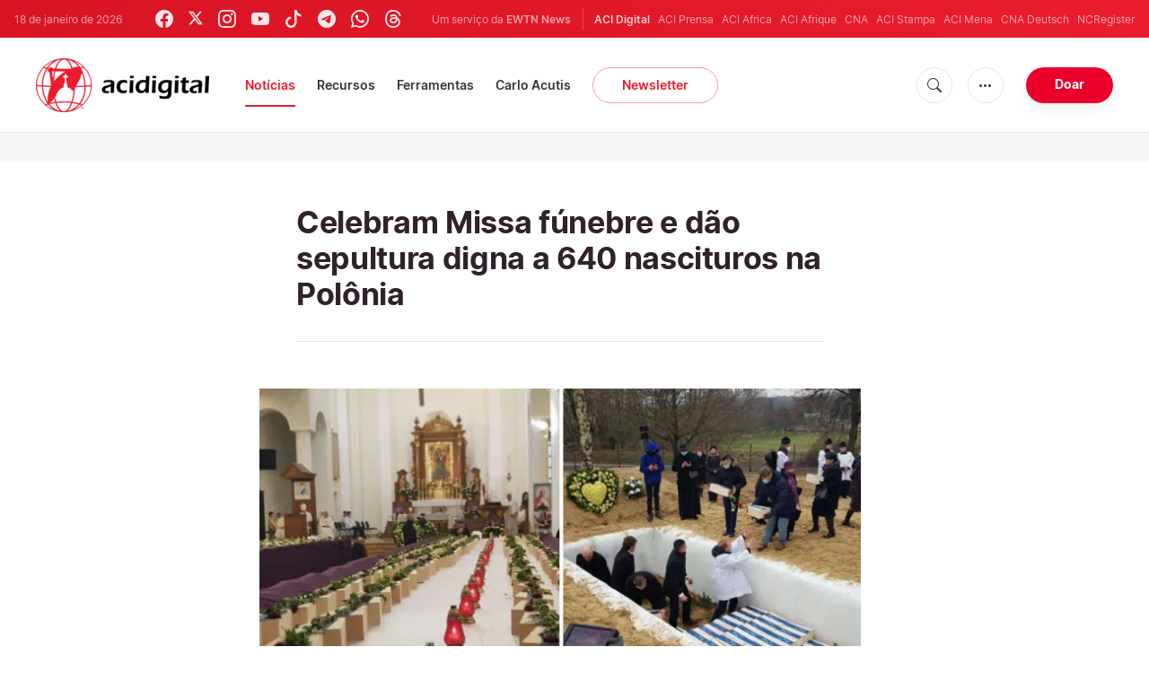

--- FILE ---
content_type: text/html; charset=UTF-8
request_url: https://www.acidigital.com/noticia/46737
body_size: 13598
content:
<!DOCTYPE html>
<html lang="pt_BR">
<head>
  <link rel="stylesheet" href="https://cdn.jsdelivr.net/npm/bootstrap-icons@1.11.1/font/bootstrap-icons.css">
  <link rel="stylesheet" type="text/css" href="/assets/css/app.css?id=150b985a459d2d81f4ad0af4ff97f350">
  <script src='/assets/js/app.js?id=587efb47ff6fd07ca88a48ee29a3a337'></script>
  <meta http-equiv="Content-Type" content="text/html; charset=UTF-8">
<meta http-equiv="X-UA-Compatible" content="IE=edge,chrome=1">
<title>Celebram Missa fúnebre e dão sepultura digna a 640 nascituros na Polônia</title>
  <meta name="description" content="O Bispo de Siedlce, Dom Kazimierz Gurda, celebrou no dia 12 de dezembro uma Missa f&amp;uacute;nebre para 640 crian&amp;ccedil;as que faleceram antes de nascer em hospitais do pa&amp;iacute;s e tamb&amp;eacute;m deu um sepultamento digno aos seus caix&amp;otilde;es no cemit&amp;eacute;rio local.

	&amp;nbsp;"/>
  <meta name="keywords" content="Mundo, Polônia, dignidade humana, nascituro, bebês, Igreja na Polônia, lei do aborto, direito à vida, sepultura, hospitais, Aborto"/>
  <meta name="author" content="ACI Digital"/>
<meta name="copyright" content="© 2026 ACI Digital | Todos os direitos reservados."/>
<meta name="viewport" content="width=device-width, initial-scale=1, minimum-scale=1.0, maximum-scale=1.0, user-scalable=no"/>

<meta name="apple-mobile-web-app-capable" content="yes">
<meta name="format-detection" content="telephone=no">


<meta property="twitter:account_id" content="32417910"/>
<meta property="twitter:card" content="summary_large_image"/>
<meta property="twitter:site" content="@acidigital"/>
<meta property="twitter:url" content="https://www.acidigital.com/noticia/46737/celebram-missa-funebre-e-dao-sepultura-digna-a-640-nascituros-na-polonia"/>
<meta property="twitter:title" content="Celebram Missa fúnebre e dão sepultura digna a 640 nascituros na Polônia"/>
<meta property="twitter:creator" content="@acidigital"/>
<meta property="twitter:image:src" content="https://www.acidigital.com/imagespp/MisaYSepulturaBebesPolonia_171220.jpg?w=900&h=450"/>


<meta property="fb:pages" content="100064853011939"/>
<meta property="og:type" content="article"/>
<meta property="og:title" content="Celebram Missa fúnebre e dão sepultura digna a 640 nascituros na Polônia"/>
<meta property="og:url" content="https://www.acidigital.com/noticia/46737/celebram-missa-funebre-e-dao-sepultura-digna-a-640-nascituros-na-polonia"/>
<meta property="og:image" content="https://www.acidigital.com/imagespp/MisaYSepulturaBebesPolonia_171220.jpg?jpg"/>
<meta property="og:site_name" content="ACI Digital"/>
<link rel="amphtml" href="https://www.acidigital.com/amp/noticia/46737/celebram-missa-funebre-e-dao-sepultura-digna-a-640-nascituros-na-polonia">
<link rel="canonical" href="https://www.acidigital.com/noticia/46737/celebram-missa-funebre-e-dao-sepultura-digna-a-640-nascituros-na-polonia">


<meta name="parsely-link" content="https://www.acidigital.com/noticia/46737/celebram-missa-funebre-e-dao-sepultura-digna-a-640-nascituros-na-polonia" />
<meta name="parsely-title" content="Celebram Missa fúnebre e dão sepultura digna a 640 nascituros na Polônia" />
    <meta name="parsely-type" content="post" />
<meta name="parsely-image-url" content="https://www.acidigital.com/imagespp/MisaYSepulturaBebesPolonia_171220.jpg" />
    <meta name="parsely-pub-date" content="2020-12-18T14:00:00-03:00" />
    <meta name="parsely-section" content="Mundo" />
    <meta name="parsely-tags" content="Mundo, Polônia, dignidade humana, nascituro, bebês, Igreja na Polônia, lei do aborto, direito à vida, sepultura, hospitais, Aborto" />


    <meta name="analytics-page-type" content="post" />
    <meta name="analytics-pub-date" content="2020-12-18T14:00:00-03:00" />
    <meta name="analytics-section" content="Mundo" />
                <meta name="analytics-authors" content="ACI Digital" />
                    <meta name="analytics-tags" content="polônia|dignidade humana|nascituro|bebês|igreja na polônia|lei do aborto|direito à vida|sepultura|hospitais|aborto" />
        <meta name="analytics-page-id" content="46737" />


<link rel="icon" type="image/png" href="https://www.acidigital.com/images/extra/apple/apple-touch-icon-57x57.png" sizes="196x196" />
<link rel="icon" type="image/png" href="https://www.acidigital.com/images/extra/favicon/favicon-96x96.png" sizes="96x96" />
<link rel="icon" type="image/png" href="https://www.acidigital.com/images/extra/favicon/favicon-32x32.png" sizes="32x32" />
<link rel="icon" type="image/png" href="https://www.acidigital.com/images/extra/favicon/favicon-16x16.png" sizes="16x16" />
<link rel="icon" type="image/png" href="https://www.acidigital.com/images/extra/favicon/favicon-128x128.png" sizes="128x128" />
<link rel="apple-touch-icon-precomposed" sizes="57x57" href="https://www.acidigital.com/images/extra/apple/apple-touch-icon-57x57.png" />
<link rel="apple-touch-icon-precomposed" sizes="114x114" href="https://www.acidigital.com/images/extra/apple/apple-touch-icon-114x114.png" />
<link rel="apple-touch-icon-precomposed" sizes="72x72" href="https://www.acidigital.com/images/extra/apple/apple-touch-icon-72x72.png" />
<link rel="apple-touch-icon-precomposed" sizes="144x144" href="https://www.acidigital.com/images/extra/apple/apple-touch-icon-144x144.png" />
<link rel="apple-touch-icon-precomposed" sizes="60x60" href="https://www.acidigital.com/images/extra/apple/apple-touch-icon-60x60.png" />
<link rel="apple-touch-icon-precomposed" sizes="120x120" href="https://www.acidigital.com/images/extra/apple/apple-touch-icon-120x120.png" />
<link rel="apple-touch-icon-precomposed" sizes="76x76" href="https://www.acidigital.com/images/extra/apple/apple-touch-icon-76x76.png" />
<link rel="apple-touch-icon-precomposed" sizes="152x152" href="https://www.acidigital.com/images/extra/apple/apple-touch-icon-152x152.png" />
    <script async src="https://platform.twitter.com/widgets.js" charset="utf-8"></script>
  
  <script type="application/ld+json">
{
	"@context": 		"http://schema.org",
	"@type":			"NewsArticle",
	"headline": 		"Celebram Missa fúnebre e dão sepultura digna a 640 nascituros na Polônia",
	"description": 		"O Bispo de Siedlce, Dom Kazimierz Gurda, celebrou no dia 12 de dezembro uma Missa f&amp;uacute;nebre para 640 crian&amp;ccedil;as que faleceram antes de nascer em hospitais do pa&amp;iacute;s e tamb&amp;eacute;m deu um sepultamento digno aos seus caix&amp;otilde;es no cemit&amp;eacute;rio local.

	&amp;nbsp;",
	"datePublished":	"2020-12-18T14:00:00-03:00",
	"dateModified":		"2025-05-29T21:26:58-03:00",
	"mainEntityOfPage":	"https://www.acidigital.com/noticia/46737/celebram-missa-funebre-e-dao-sepultura-digna-a-640-nascituros-na-polonia",
	"publisher": {
		"@type": 	"Organization",
		"name": 	"ACI Digital",
		"sameAs": [
			"https://www.facebook.com/acidigital",
			"https://twitter.com/acidigital",
			"https://www.instagram.com/acidigital"
		],
		"logo": {
			"@type":	"ImageObject",
			"url":		"https://www.acidigital.com/mages/branding/acidigitalRedBlk.png",
			"width": 	2663,
			"height": 	830
		}
	},
	"author": [
		],
	"image": {
		"@type": 	"ImageObject",
		"url": 		"https://www.acidigital.com/imagespp/MisaYSepulturaBebesPolonia_171220.jpg?w=900&h=500",
		"width": 	900,
		"height": 	500
  	}
}
</script>
<script type="application/ld+json">
    {
        "@context": "http://schema.org",
        "@type": "WebPage",
        "headline": "Celebram Missa fúnebre e dão sepultura digna a 640 nascituros na Polônia",
        "description": "O Bispo de Siedlce, Dom Kazimierz Gurda, celebrou no dia 12 de dezembro uma Missa f&amp;uacute;nebre para 640 crian&amp;ccedil;as que faleceram antes de nascer em hospitais do pa&amp;iacute;s e tamb&amp;eacute;m deu um sepultamento digno aos seus caix&amp;otilde;es no cemit&amp;eacute;rio local.

	&amp;nbsp;",
        "datePublished": "2020-12-18T14:00:00-03:00",
        "dateModified": "2025-05-29T21:26:58-03:00",
        "mainEntityOfPage": "https://www.acidigital.com/noticia/46737/celebram-missa-funebre-e-dao-sepultura-digna-a-640-nascituros-na-polonia",
        "publisher": {
            "@type": "Organization",
            "name": "ACI Digital",
            "sameAs": [
                "https://www.facebook.com/acidigital",
                "https://twitter.com/acidigital",
                "https://www.instagram.com/acidigital"
            ],
            "logo": {
                "@type": "ImageObject",
                "url": "https://www.acidigital.com/images/branding/acidigitalRedBlk.png",
                "width": 2663,
                "height": 830
            }
        },
        "author": [
                    ],
        "image": {
            "@type": "ImageObject",
            "url": "https://www.acidigital.com/imagespp/MisaYSepulturaBebesPolonia_171220.jpg?w=900&h=500",
            "width": 900,
            "height": 500
        }
    }
</script>
      <style>
    .container {
      width: 100%;
    }
    .post-image {
      margin-left: -7%;
    }
  </style>
  <!-- PostHog Analytics -->
<script>
(function() {
    'use strict';

    // PostHog CDN Loader
    !function(t,e){var o,n,p,r;e.__SV||(window.posthog=e,e._i=[],e.init=function(i,s,a){function g(t,e){var o=e.split(".");2==o.length&&(t=t[o[0]],e=o[1]);t[e]=function(){t.push([e].concat(Array.prototype.slice.call(arguments,0)))}}(p=t.createElement("script")).type="text/javascript",p.async=!0,p.src=s.api_host+"/static/array.js",(r=t.getElementsByTagName("script")[0]).parentNode.insertBefore(p,r);var u=e;for(void 0!==a?u=e[a]=[]:a="posthog",u.people=u.people||[],u.toString=function(t){var e="posthog";return"posthog"!==a&&(e+="."+a),t||(e+=" (stub)"),e},u.people.toString=function(){return u.toString(1)+".people (stub)"},o="capture identify alias people.set people.set_once set_config register register_once unregister opt_out_capturing has_opted_out_capturing opt_in_capturing reset isFeatureEnabled onFeatureFlags getFeatureFlag getFeatureFlagPayload reloadFeatureFlags group updateEarlyAccessFeatureEnrollment getEarlyAccessFeatures getActiveMatchingSurveys getSurveys".split(" "),n=0;n<o.length;n++)g(u,o[n]);e._i.push([i,s,a])},e.__SV=1)}(document,window.posthog||[]);

    // =============================================================================
    // PostHog Configuration
    // =============================================================================

    const posthogConfig = {
        enabled: true,
        apiKey: 'phc_3b4tsLrHHzsSavxDBpOPpePiNKlWmVVxiZbc1uqqSaB',
        host: 'https://eu.i.posthog.com',
        webVitalsSampleRate: 10,
        sessionReplaySampleRate: 0,
        forceSessionReplay: false,
        forceSessionReplayParam: 'posthog_force_replay',
        debug: false
    };

    // =============================================================================
    // Types & Interfaces
    // =============================================================================

    /**
     * @typedef {Object} AnalyticsContext
     * @property {string|null} pageType
     * @property {string|null} pubDate
     * @property {string|null} section
     * @property {string[]|null} authors
     * @property {string[]|null} tags
     */

    // =============================================================================
    // Constants & State
    // =============================================================================

    // Set to track seen error signatures to prevent duplicate exception reporting
    const seenErrors = new Set();

    // =============================================================================
    // PostHog Initialization
    // =============================================================================

    /**
     * Initialize PostHog analytics with proper configuration
     */
    function initializePostHog() {
        // Skip initialization if disabled or no API key
        if (!posthogConfig.enabled || !posthogConfig.apiKey) {
            return;
        }

        try {
            posthog.init(posthogConfig.apiKey, {
                api_host: posthogConfig.host,
                persistence: 'memory',
                debug: posthogConfig.debug,
                autocapture: true,
                capture_pageview: true,
                capture_pageleave: true,
                capture_exceptions: true,
                cross_subdomain_cookie: false,
                disable_session_recording: !shouldEnableSessionReplay(),
                capture_performance: getPerformanceConfig(),
                before_send: processEventBeforeSend,
                loaded: function() {
                    setAnalyticsContext();
                }
            });
        } catch (error) {
            // Silently fail to avoid breaking the application
            console.error('PostHog initialization failed:', error);
        }
    }

    // =============================================================================
    // Event Processing & Filtering
    // =============================================================================

    /**
     * Generate a unique signature for an error to enable deduplication
     */
    function generateErrorSignature(event) {
        if (!event.properties || !event.properties.$exception_list) {
            return '';
        }

        const exceptions = event.properties.$exception_list;
        if (!Array.isArray(exceptions) || exceptions.length === 0) {
            return '';
        }

        // Use the first exception to generate signature
        const exception = exceptions[0];
        const type = exception.type || 'Unknown';
        const message = exception.value || '';
        const stackTrace = exception.stacktrace && exception.stacktrace.frames && exception.stacktrace.frames[0];

        // Create signature from error type, message, and top stack frame
        return [
            type,
            message,
            stackTrace ? stackTrace.filename || '' : '',
            stackTrace ? stackTrace.function || '' : '',
            stackTrace ? stackTrace.lineno || '' : ''
        ].join('|');
    }

    /**
     * Process events before sending to PostHog
     * Handles sampling and deduplication
     */
    function processEventBeforeSend(event) {
        if (event === null) {
            return null;
        }

        // Sample web vitals events
        if (
            event.event === '$web_vitals' &&
            Math.random() * 100 > posthogConfig.webVitalsSampleRate
        ) {
            return null; // Drop this event
        }

        // Deduplicate exception events
        if (event.event === '$exception') {
            const errorSignature = generateErrorSignature(event);
            if (errorSignature && seenErrors.has(errorSignature)) {
                return null; // Drop duplicate error
            }
            if (errorSignature) {
                seenErrors.add(errorSignature);
            }
        }

        return event;
    }

    /**
     * Determine if session replay should be enabled
     */
    function shouldEnableSessionReplay() {
        const forceSessionReplay = posthogConfig.forceSessionReplay ||
            (typeof window !== 'undefined' &&
                new URLSearchParams(window.location.search).has(posthogConfig.forceSessionReplayParam));

        return forceSessionReplay || Math.random() * 100 < posthogConfig.sessionReplaySampleRate;
    }

    /**
     * Get performance configuration based on web vitals sample rate
     */
    function getPerformanceConfig() {
        if (posthogConfig.webVitalsSampleRate === 100) {
            return true;
        } else if (posthogConfig.webVitalsSampleRate > 0) {
            return {
                web_vitals_sample_rate: posthogConfig.webVitalsSampleRate / 100
            };
        }
        return false;
    }

    // =============================================================================
    // Context Utilities
    // =============================================================================

    /**
     * Get page metadata from generic analytics meta tags
     */
    function getPageMetadata() {
        const metaMapping = [
            ['page_type', 'analytics-page-type'],
            ['pub_date', 'analytics-pub-date'],
            ['section', 'analytics-section'],
            ['authors', 'analytics-authors'],
            ['tags', 'analytics-tags'],
            ['page_id', 'analytics-page-id']
        ];

        const metadata = {};

        metaMapping.forEach(function(item) {
            const el = document.querySelector('meta[name="' + item[1] + '"]');
            if (el && el.content) {
                if (item[0] === 'tags' || item[0] === 'authors') {
                    metadata[item[0]] = el.content.split('|').map(function(s) {
                        return s.trim();
                    }).filter(Boolean);
                } else {
                    metadata[item[0]] = el.content;
                }
            }
        });

        return metadata;
    }

    /**
     * Get the current page URL path
     */
    function getPagePath() {
        return typeof window !== 'undefined' ? window.location.pathname : '';
    }

    // =============================================================================
    // Analytics Context Management
    // =============================================================================

    /**
     * Set analytics context using PostHog Super Properties
     * This ensures all events include these properties automatically
     */
    function setAnalyticsContext() {
        if (!posthogConfig.enabled || typeof posthog === 'undefined') {
            return;
        }

        try {
            const pageMetadata = getPageMetadata();
            const contextData = Object.assign({
                app_name: 'aci-digital',
                app_version: '0.1.0',
            }, pageMetadata);

            posthog.register(contextData);
        } catch (error) {
            console.error('Failed to set analytics context:', error);
            // Register error flag for debugging
            try {
                posthog.register({ 'register-error': true });
            } catch (e) {
                // Silent fail
            }
        }
    }

    /**
     * Clear analytics context by unregistering properties
     */
    function clearAnalyticsContext() {
        if (!posthogConfig.enabled || typeof posthog === 'undefined') {
            return;
        }

        try {
            const keysToUnregister = [
                'page_type', 'pub_date', 'section', 'authors', 'tags',
                'app_name', 'page_id'
            ];

            keysToUnregister.forEach(function(key) {
                posthog.unregister(key);
            });
        } catch (error) {
            console.error('Failed to clear analytics context:', error);
        }
    }

    /**
     * Get current analytics context from PostHog
     */
    function getAnalyticsContext() {
        if (!posthogConfig.enabled || typeof posthog === 'undefined') {
            return {
                pageType: null,
                pubDate: null,
                section: null,
                authors: null,
                tags: null
            };
        }

        try {
            return {
                pageType: posthog.get_property('page_type') || null,
                pubDate: posthog.get_property('pub_date') || null,
                section: posthog.get_property('section') || null,
                authors: posthog.get_property('authors') || null,
                tags: posthog.get_property('tags') || null
            };
        } catch (error) {
            return {
                pageType: null,
                pubDate: null,
                section: null,
                authors: null,
                tags: null
            };
        }
    }

    // =============================================================================
    // Public API
    // =============================================================================

    // Expose functions to global scope for external use
    window.PostHogAnalytics = {
        initialize: initializePostHog,
        setContext: setAnalyticsContext,
        clearContext: clearAnalyticsContext,
        getContext: getAnalyticsContext,
        config: posthogConfig
    };

    // =============================================================================
    // Auto-initialization
    // =============================================================================

    // Initialize PostHog when DOM is ready
    if (document.readyState === 'loading') {
        document.addEventListener('DOMContentLoaded', initializePostHog);
    } else {
        initializePostHog();
    }
})();
</script>
<!-- End PostHog Analytics -->
  <script type='text/javascript'>
var googletag = googletag || {};
googletag.cmd = googletag.cmd || [];
(function() {
    var gads = document.createElement('script');
    gads.async = true;
    gads.type = 'text/javascript';
    var useSSL = 'https:' == document.location.protocol;
    gads.src = (useSSL ? 'https:' : 'http:') + 
    '//www.googletagservices.com/tag/js/gpt.js';
    var node = document.getElementsByTagName('script')[0];
    node.parentNode.insertBefore(gads, node);
})();
googletag.cmd.push(function() {
	var mappingTopBanner = googletag.sizeMapping().
		addSize([992, 0], [[728, 90], [970, 90], [468, 60]]). //desktop
		addSize([320, 240], [[300, 250]]). //mobile
		addSize([0, 0], [[320, 50]]). //other
		build();
    googletag.defineSlot('/35602961/ACI_DI_Top_Banner', [[728, 90], [970, 90]], 'ACI_DI_Top_Banner').defineSizeMapping(mappingTopBanner).addService(googletag.pubads()).setCollapseEmptyDiv(true,true);
    googletag.defineSlot('/35602961/ACI_D_Article_1', [300, 250], 'ACI_D_Article_1').addService(googletag.pubads()).setCollapseEmptyDiv(true,true);
    googletag.defineSlot('/35602961/ACI_D_Sidebar_A', [300, 250], 'ACI_D_Article_A').addService(googletag.pubads()).setCollapseEmptyDiv(true,true);
    googletag.defineSlot('/35602961/ACI_D_Sidebar_B', [300, 250], 'ACI_D_Article_B').addService(googletag.pubads()).setCollapseEmptyDiv(true,true);
    googletag.defineSlot('/35602961/ACI_D_Sidebar_C', [300, 250], 'ACI_D_Article_C').addService(googletag.pubads()).setCollapseEmptyDiv(true,true);
    googletag.pubads().collapseEmptyDivs();
    googletag.enableServices();
});
</script>
  <!-- Google Tag Manager -->
  <script>(function(w,d,s,l,i){w[l]=w[l]||[];w[l].push({'gtm.start':
    new Date().getTime(),event:'gtm.js'});var f=d.getElementsByTagName(s)[0],
    j=d.createElement(s),dl=l!='dataLayer'?'&l='+l:'';j.async=true;j.src=
    'https://www.googletagmanager.com/gtm.js?id='+i+dl;f.parentNode.insertBefore(j,f);
    })(window,document,'script','dataLayer','GTM-T294ZT8');
  </script>
  <!-- End Google Tag Manager -->
</head>
<body class="post">
<noscript><iframe src="https://www.googletagmanager.com/ns.html?id=GTM-T294ZT8" height="0" width="0" style="display:none;visibility:hidden"></iframe></noscript>
  <div id="app">
    <header class="p-0" id="header">
	<div class="header-desktop">
        <div id="topbar" class="py-2 clear">
	<div class="left">
		<span class="today mr-6 mr-s-0">18 de janeiro de 2026</span>
		<ul class="social-menu" style="">
    <li><a href="https://www.facebook.com/acidigital" target="_blank"><i class="bi bi-facebook"></i></a></li>
    <li><a href="https://twitter.com/acidigital" target="_blank"><i class="bi bi-twitter-x"></i></a></li>
    <li><a href="https://www.instagram.com/acidigital/" target="_blank"><i class="bi bi-instagram"></i></a></li>
    <li><a href="https://www.youtube.com/acidigital" target="_blank"><i class="bi bi-youtube"></i></a></li>
    <li><a href="https://www.tiktok.com/@acidigital" target="_blank"><i class="bi bi-tiktok"></i></a></li>
    <li><a href="https://t.me/acidigital" target="_blank"><i class="bi bi-telegram"></i></a></li>
    <li><a href="https://www.whatsapp.com/channel/0029VaA6cwdFHWq6GlK3ps20" target="_blank"><i class="bi bi-whatsapp"></i></a></li>
    <li><a href="https://www.threads.net/@acidigital" target="_blank"><i class="bi bi-threads"></i></a></li>
</ul>
	</div>
	<div class="right">
		<span class="ewtn-title">Um serviço da <a href="//www.ewtnnews.com" title="EWTN News">EWTN News</a></span>

		<div class="ewtn-services current-page">
			<a class="service current-service" href="javascript:;">ACI Digital</a>
			<a class="service" href="https://www.aciprensa.com/" target="_blank">ACI Prensa</a>
			<a class="service" href="https://www.aciafrica.org/" target="_blank">ACI Africa</a>
            <a class="service" href="https://www.aciafrique.org/" target="_blank">ACI Afrique</a>
            <a class="service" href="https://www.catholicnewsagency.com/" target="_blank">CNA</a>
			<a class="service" href="https://www.acistampa.com/" target="_blank">ACI Stampa</a>
            <a class="service" href="https://www.acimena.com/" target="_blank">ACI Mena</a>
			<a class="service" href="https://de.catholicnewsagency.com/" target="_blank">CNA Deutsch</a>
			<a class="service" href="https://www.ncregister.com/" target="_blank">NCRegister</a>
		</div>
	</div>
</div>
<div class="menubar sticky-menu justify-content-between d-flex">
	<a href="/"><img class="logo logo-desktop" src="https://www.acidigital.com/images/branding/logo-red-black-small.png" alt="ACI Digital"></a>

	<div class="menu-content justify-content-between d-flex align-items-center">
		<div class="no-wrap">
			<ul id="main-menu" class="sm sm-clean">
	<li class=active>
		<a href='javascript:;' class="has-submenu"><span class="sub-arrow"></span> Notícias</a>
		<ul class="sub-menu">
			<li><a href="https://www.acidigital.com/noticias">&Uacute;ltimas Notícias</a></li>
					<li><a href="https://www.acidigital.com/noticias/secao/10/santos">Santos</a></li>
					<li><a href="https://www.acidigital.com/noticias/secao/1/vaticano">Vaticano</a></li>
					<li><a href="https://www.acidigital.com/noticias/secao/2/america">América</a></li>
					<li><a href="https://www.acidigital.com/noticias/secao/3/brasil">Brasil</a></li>
					<li><a href="https://www.acidigital.com/noticias/secao/4/mundo">Mundo</a></li>
					<li><a href="https://www.acidigital.com/noticias/secao/6/controversia">Controvérsia</a></li>
					<li><a href="https://www.acidigital.com/noticias/secao/5/vida-e-familia">Vida e Família</a></li>
					<li><a href="https://www.acidigital.com/noticias/secao/7/perfis">Perfis</a></li>
					<li><a href="https://www.acidigital.com/arquivo">Arquivo</a></li>
			<li><a href="https://www.acidigital.com/suscribir">Notícias por e-mail</a></li>
		</ul>
	</li>
	<li class=>
		<a href='javascript:;' class="has-submenu"><span class="sub-arrow"></span> Recursos</a>
		<ul class="sub-menu">
			<li><a href="/vida/aborto/index.html">Aborto</a></li>
			<li><a href="/aids/index.html">AIDS</a></li>
			<li><a href="/apologetica/index.html">Apologética</a></li>
			<li><a href="/bentoxvi/index.html">Bento XVI</a></li>
			<li><a href="/Biblia/index.html">Bíblia</a></li>
			<li><a href="/Cardeais/index.html">Cardeais</a></li>
			<li><a href="/catecismo/index.html">Catecismo</a></li>
			<li><a href="/controversia/index.html">Controvérsias</a></li>
			<li><a href="/vida/index.html">Defesa da Vida</a></li>
			<li><a href="/Documentos/index.html">Documentos eclesiais</a></li>
			<li><a href="/familia/index.html">Família</a></li>
			<li><a href="/fiestas/index.html">Festas Litúrgicas</a></li>
			<li><a href="/Historias/index.html">Histórias urbanas</a></li>
			<li><a href="/juanpabloii/index.html">João Paulo II</a></li>
			<li><a href="/Banco/index.html">Imagens</a></li>
			<li><a href="/igreja/index.html">Igreja</a></li>
			<li><a href="/Maria/index.html">Maria</a></li>
			<li><a href="/Oraciones/index.html">Orações</a></li>
			<li><a href="/reportajes/index.html">Reportagens</a></li>
			<li><a href="/sacramentos/index.html">Sacramentos</a></li>
			<li><a href="/santoral/index.html">Santos</a></li>
			<li><a href="/todosaci.htm">Todo ACI</a></li>
		</ul>
	</li>
	<li class=>
		<a href='javascript:;' class="has-submenu"><span class="sub-arrow"></span> Ferramentas</a>
		<ul class="sub-menu">

			<li><a href="https://www.acidigital.com/rss">RSS</a></li>
			<li><a href="https://www.youtube.com/@acidigital">Youtube</a></li>
			<li><a href="https://www.acidigital.com/wallpapers/index.html">Wallpapers</a></li>
		</ul>
	</li>
    <li class=""><a href="/noticias/tag/16915/canonizacao-de-carlo-acutis?page=1">Carlo Acutis</a></li>
	<li><a class="featured-btn" href="https://www.acidigital.com/suscribir">Newsletter</a></li>
</ul>
		</div>

		<ul class="extra-buttons no-wrap">
			<li><a href="javascript:;" class="btn-icon" id="search-btn"><i class="bi bi-search"></i></a></li>
			<li class="dropdown">
				<a href="javascript:;" class="dropdown-open btn-icon"><i class="bi bi-three-dots"></i></a>
				<div class="dropdown-content">
					<a class="dropdown-item" href="https://www.acidigital.com/quemsomos.htm">Quem somos?</a>
					<a class="dropdown-item" href="https://ewtnadvertising.com/" target="_blank">Anunciar</a>
					<a class="dropdown-item" href="https://www.acidigital.com/privacidade.htm">Privacidade</a>
				</div>
			</li>
			<li><a href="https://www.ewtn.com/missions/donate-to-ewtn-news-sp-46" class="btn btn-rounded btn-success">Doar</a></li>
		</ul>
	</div>

	<div id="search-block">
		<div class="search-content d-flex justify-content-between align-items-center">
			<div class="search-bar">
	<form class="search" accept-charset="utf-8" method="get" action="/results">
		<div class="input-field">
			<i class="bi bi-search"></i>
			<input class="search-field" type="text" name="q" placeholder="Pesquisar notícias...">
			<button type="submit" id="search" class="submit-form submit-btn btn btn-rounded btn-success" value=""><span class="search-text">Pesquisa</span><i class="bi bi-search"></i></button>
		</div>
	</form>
</div>
			<a href="javascript:;" id="close-search"></a>
		</div>
	</div>
</div>
    </div>
	<div class="header-tablet responsive-header">
		<div id="topbar" class="py-2 clear">
	<div class="left">
        <span class="today mr-6 mr-s-0">18 de janeiro de 2026</span>
		<ul class="social-menu" style="">
    <li><a href="https://www.facebook.com/acidigital" target="_blank"><i class="bi bi-facebook"></i></a></li>
    <li><a href="https://twitter.com/acidigital" target="_blank"><i class="bi bi-twitter-x"></i></a></li>
    <li><a href="https://www.instagram.com/acidigital/" target="_blank"><i class="bi bi-instagram"></i></a></li>
    <li><a href="https://www.youtube.com/acidigital" target="_blank"><i class="bi bi-youtube"></i></a></li>
    <li><a href="https://www.tiktok.com/@acidigital" target="_blank"><i class="bi bi-tiktok"></i></a></li>
    <li><a href="https://t.me/acidigital" target="_blank"><i class="bi bi-telegram"></i></a></li>
    <li><a href="https://www.whatsapp.com/channel/0029VaA6cwdFHWq6GlK3ps20" target="_blank"><i class="bi bi-whatsapp"></i></a></li>
    <li><a href="https://www.threads.net/@acidigital" target="_blank"><i class="bi bi-threads"></i></a></li>
</ul>
	</div>
	<div class="right">
		<span class="ewtn-title">Um serviço da <a href="//www.ewtnnews.com" title="EWTN News">EWTN News</a></span>
		<div class="dropdown current-page">
			<a href="javascript:;" class="dropdown-open">ACI Digital <i class="bi bi-chevron-down"></i></a>
			<div class="dropdown-content">
				<a class="dropdown-item" href="https://www.aciprensa.com/" target="_blank">ACI Prensa</a>
				<a class="dropdown-item" href="https://www.aciafrica.org/" target="_blank">ACI Africa</a>
				<a class="dropdown-item" href="https://www.aciafrique.org/" target="_blank">ACI Afrique</a>
				<a class="dropdown-item" href="https://www.catholicnewsagency.com/" target="_blank">CNA</a>
				<a class="dropdown-item" href="https://www.acistampa.com/" target="_blank">ACI Stampa</a>
				<a class="dropdown-item" href="https://www.acimena.com/" target="_blank">ACI Mena</a>
				<a class="dropdown-item" href="https://de.catholicnewsagency.com/" target="_blank">CNA Deutsch</a>
				<a class="dropdown-item" href="https://www.ncregister.com/" target="_blank">NCRegister</a>
			</div>
		</div>
	</div>
</div>
<div class="menubar sticky-menu justify-content-between d-flex">
	<a href="/"><img class="logo logo-tablet" src="https://www.acidigital.com/images/branding/logo-red-black-small.png" alt="ACI Digital"></a>
	<div class="menu-content justify-content-end d-flex align-items-center">
		<ul class="extra-buttons">
			<li><a href="javascript:;" class="btn-icon" id="search-btn-2"><i class="bi bi-search"></i></a></li>
			<li class="dropdown">
				<a href="javascript:;" class="dropdown-open btn-icon"><i class="bi bi-three-dots"></i></a>
				<div class="dropdown-content">
					<a class="dropdown-item" href="https://www.acidigital.com/quemsomos.htm">Quem somos?</a>
					<a class="dropdown-item" href="https://ewtnadvertising.com/" target="_blank">Anunciar</a>
					<a class="dropdown-item" href="https://www.acidigital.com/privacidade.htm">Privacidade</a>
				</div>
			</li>
			<li><a href="https://www.ewtn.com/missions/donate-to-cna-36" class="btn btn-rounded btn-success">Donate</a></li>
			<li class="menu-btn"><a href="javascript:void(0);" class="sidebar-handler btn-icon"><i class="bi bi-list"></i><span>Menu</span></a></li>
		</ul>
	</div>
	<div id="search-block-2">
		<div class="search-content d-flex justify-content-between align-items-center">
			<div class="search-bar">
	<form class="search" accept-charset="utf-8" method="get" action="/results">
		<div class="input-field">
			<i class="bi bi-search"></i>
			<input class="search-field" type="text" name="q" placeholder="Pesquisar notícias...">
			<button type="submit" id="search" class="submit-form submit-btn btn btn-rounded btn-success" value=""><span class="search-text">Pesquisa</span><i class="bi bi-search"></i></button>
		</div>
	</form>
</div>
			<a href="javascript:;" id="close-search-2"></a>
		</div>
	</div>
</div>
<div class="tablet-sidebar responsive-sidebar">
	<a href="javascript:;" class="close-sidebar">&times;</a>
	<div class="responsive-sidebar-content">
		<ul id="main-menu" class="sm sm-clean">
	<li class=active>
		<a href='javascript:;' class="has-submenu"><span class="sub-arrow"></span> Notícias</a>
		<ul class="sub-menu">
			<li><a href="https://www.acidigital.com/noticias">&Uacute;ltimas Notícias</a></li>
					<li><a href="https://www.acidigital.com/noticias/secao/10/santos">Santos</a></li>
					<li><a href="https://www.acidigital.com/noticias/secao/1/vaticano">Vaticano</a></li>
					<li><a href="https://www.acidigital.com/noticias/secao/2/america">América</a></li>
					<li><a href="https://www.acidigital.com/noticias/secao/3/brasil">Brasil</a></li>
					<li><a href="https://www.acidigital.com/noticias/secao/4/mundo">Mundo</a></li>
					<li><a href="https://www.acidigital.com/noticias/secao/6/controversia">Controvérsia</a></li>
					<li><a href="https://www.acidigital.com/noticias/secao/5/vida-e-familia">Vida e Família</a></li>
					<li><a href="https://www.acidigital.com/noticias/secao/7/perfis">Perfis</a></li>
					<li><a href="https://www.acidigital.com/arquivo">Arquivo</a></li>
			<li><a href="https://www.acidigital.com/suscribir">Notícias por e-mail</a></li>
		</ul>
	</li>
	<li class=>
		<a href='javascript:;' class="has-submenu"><span class="sub-arrow"></span> Recursos</a>
		<ul class="sub-menu">
			<li><a href="/vida/aborto/index.html">Aborto</a></li>
			<li><a href="/aids/index.html">AIDS</a></li>
			<li><a href="/apologetica/index.html">Apologética</a></li>
			<li><a href="/bentoxvi/index.html">Bento XVI</a></li>
			<li><a href="/Biblia/index.html">Bíblia</a></li>
			<li><a href="/Cardeais/index.html">Cardeais</a></li>
			<li><a href="/catecismo/index.html">Catecismo</a></li>
			<li><a href="/controversia/index.html">Controvérsias</a></li>
			<li><a href="/vida/index.html">Defesa da Vida</a></li>
			<li><a href="/Documentos/index.html">Documentos eclesiais</a></li>
			<li><a href="/familia/index.html">Família</a></li>
			<li><a href="/fiestas/index.html">Festas Litúrgicas</a></li>
			<li><a href="/Historias/index.html">Histórias urbanas</a></li>
			<li><a href="/juanpabloii/index.html">João Paulo II</a></li>
			<li><a href="/Banco/index.html">Imagens</a></li>
			<li><a href="/igreja/index.html">Igreja</a></li>
			<li><a href="/Maria/index.html">Maria</a></li>
			<li><a href="/Oraciones/index.html">Orações</a></li>
			<li><a href="/reportajes/index.html">Reportagens</a></li>
			<li><a href="/sacramentos/index.html">Sacramentos</a></li>
			<li><a href="/santoral/index.html">Santos</a></li>
			<li><a href="/todosaci.htm">Todo ACI</a></li>
		</ul>
	</li>
	<li class=>
		<a href='javascript:;' class="has-submenu"><span class="sub-arrow"></span> Ferramentas</a>
		<ul class="sub-menu">

			<li><a href="https://www.acidigital.com/rss">RSS</a></li>
			<li><a href="https://www.youtube.com/@acidigital">Youtube</a></li>
			<li><a href="https://www.acidigital.com/wallpapers/index.html">Wallpapers</a></li>
		</ul>
	</li>
    <li class=""><a href="/noticias/tag/16915/canonizacao-de-carlo-acutis?page=1">Carlo Acutis</a></li>
	<li><a class="featured-btn" href="https://www.acidigital.com/suscribir">Newsletter</a></li>
</ul>
	</div>
</div>
	</div>
	<div class="header-mobile responsive-header">
		<div class="menubar justify-content-between d-flex align-items-center">
	<a href="/"><img class="logo logo-mobile" src="https://www.acidigital.com/images/branding/logo-white-small.png" alt="ACI Digital"></a>

	<ul class="extra-buttons">
		<li><a href="https://www.ewtn.com/missions/donate-to-ewtn-news-sp-46" class="btn btn-rounded btn-success">Doar</a></li>
		<li class="menu-btn"><a href="javascript:void(0);" class="sidebar-handler btn-icon"><i class="bi bi-list"></i></a></li>
	</ul>
</div>

<div class="mobile-sidebar responsive-sidebar">
	<a href="javascript:;" class="close-sidebar">&times;</a>
	<div class="responsive-sidebar-content">
		<span class="today mr-6 mr-s-0">18 de janeiro de 2026</span>
		<div class="search-bar">
	<form class="search" accept-charset="utf-8" method="get" action="/results">
		<div class="input-field">
			<i class="bi bi-search"></i>
			<input class="search-field" type="text" name="q" placeholder="Pesquisar notícias...">
			<button type="submit" id="search" class="submit-form submit-btn btn btn-rounded btn-success" value=""><span class="search-text">Pesquisa</span><i class="bi bi-search"></i></button>
		</div>
	</form>
</div>
		<ul id="main-menu" class="sm sm-clean">
	<li class=active>
		<a href='javascript:;' class="has-submenu"><span class="sub-arrow"></span> Notícias</a>
		<ul class="sub-menu">
			<li><a href="https://www.acidigital.com/noticias">&Uacute;ltimas Notícias</a></li>
					<li><a href="https://www.acidigital.com/noticias/secao/10/santos">Santos</a></li>
					<li><a href="https://www.acidigital.com/noticias/secao/1/vaticano">Vaticano</a></li>
					<li><a href="https://www.acidigital.com/noticias/secao/2/america">América</a></li>
					<li><a href="https://www.acidigital.com/noticias/secao/3/brasil">Brasil</a></li>
					<li><a href="https://www.acidigital.com/noticias/secao/4/mundo">Mundo</a></li>
					<li><a href="https://www.acidigital.com/noticias/secao/6/controversia">Controvérsia</a></li>
					<li><a href="https://www.acidigital.com/noticias/secao/5/vida-e-familia">Vida e Família</a></li>
					<li><a href="https://www.acidigital.com/noticias/secao/7/perfis">Perfis</a></li>
					<li><a href="https://www.acidigital.com/arquivo">Arquivo</a></li>
			<li><a href="https://www.acidigital.com/suscribir">Notícias por e-mail</a></li>
		</ul>
	</li>
	<li class=>
		<a href='javascript:;' class="has-submenu"><span class="sub-arrow"></span> Recursos</a>
		<ul class="sub-menu">
			<li><a href="/vida/aborto/index.html">Aborto</a></li>
			<li><a href="/aids/index.html">AIDS</a></li>
			<li><a href="/apologetica/index.html">Apologética</a></li>
			<li><a href="/bentoxvi/index.html">Bento XVI</a></li>
			<li><a href="/Biblia/index.html">Bíblia</a></li>
			<li><a href="/Cardeais/index.html">Cardeais</a></li>
			<li><a href="/catecismo/index.html">Catecismo</a></li>
			<li><a href="/controversia/index.html">Controvérsias</a></li>
			<li><a href="/vida/index.html">Defesa da Vida</a></li>
			<li><a href="/Documentos/index.html">Documentos eclesiais</a></li>
			<li><a href="/familia/index.html">Família</a></li>
			<li><a href="/fiestas/index.html">Festas Litúrgicas</a></li>
			<li><a href="/Historias/index.html">Histórias urbanas</a></li>
			<li><a href="/juanpabloii/index.html">João Paulo II</a></li>
			<li><a href="/Banco/index.html">Imagens</a></li>
			<li><a href="/igreja/index.html">Igreja</a></li>
			<li><a href="/Maria/index.html">Maria</a></li>
			<li><a href="/Oraciones/index.html">Orações</a></li>
			<li><a href="/reportajes/index.html">Reportagens</a></li>
			<li><a href="/sacramentos/index.html">Sacramentos</a></li>
			<li><a href="/santoral/index.html">Santos</a></li>
			<li><a href="/todosaci.htm">Todo ACI</a></li>
		</ul>
	</li>
	<li class=>
		<a href='javascript:;' class="has-submenu"><span class="sub-arrow"></span> Ferramentas</a>
		<ul class="sub-menu">

			<li><a href="https://www.acidigital.com/rss">RSS</a></li>
			<li><a href="https://www.youtube.com/@acidigital">Youtube</a></li>
			<li><a href="https://www.acidigital.com/wallpapers/index.html">Wallpapers</a></li>
		</ul>
	</li>
    <li class=""><a href="/noticias/tag/16915/canonizacao-de-carlo-acutis?page=1">Carlo Acutis</a></li>
	<li><a class="featured-btn" href="https://www.acidigital.com/suscribir">Newsletter</a></li>
</ul>
		<li><a href="https://www.ewtn.com/missions/donate-to-ewtn-news-sp-46" class="btn btn-rounded btn-success">Doar</a></li>
		<hr>
		<ul class="extra-menu">
	<li><a href="https://www.acidigital.com/subscribe">Newsletter</a></li>
	<li><a href="https://www.acidigital.com/quemsomos.htm">Quem somos?</a></li>
	<li><a href="https://www.acidigital.com/privacidade.htm">Privacidade</a></li>
</ul>
		<hr>
		<div class="select-ewtn d-flex justify-content-between align-items-center">
			<span class="ewtn-title">EWTN News</span>
			<div class="dropdown current-page">
				<a href="javascript:;" class="dropdown-open">ACI Digital <i class="bi bi-chevron-down"></i></a>
				<div class="dropdown-content">
					<a class="dropdown-item" href="https://www.aciprensa.com/" target="_blank">ACI Prensa</a>
					<a class="dropdown-item" href="https://www.aciafrica.org/" target="_blank">ACI Africa</a>
                    <a class="dropdown-item" href="https://www.aciafrique.org/" target="_blank">ACI Afrique</a>
					<a class="dropdown-item" href="https://www.catholicnewsagency.com/" target="_blank">CNA</a>
					<a class="dropdown-item" href="https://www.acistampa.com/" target="_blank">ACI Stampa</a>
                    <a class="dropdown-item" href="https://www.acimena.com/" target="_blank">ACI Mena</a>
					<a class="dropdown-item" href="https://de.catholicnewsagency.com/" target="_blank">CNA Deutsch</a>
					<a class="dropdown-item" href="https://www.ncregister.com/" target="_blank">NCRegister</a>
				</div>
			</div>
		</div>
	</div>
</div>
	</div>
</header>
    <div class="all">
      <div class="col-12 py-4 lightest-grey-bg">
        <div style="text-align: center" id="ACI_DI_Top_Banner"></div>
<script>
  googletag.cmd.push(function() { googletag.display('ACI_DI_Top_Banner'); });
</script>
      </div>
        <div class="wide container">
    <div class="row">
      <div class="col content m-auto mt-7">
                <h1 class="h1 post-title mt-0">Celebram Missa fúnebre e dão sepultura digna a 640 nascituros na Polônia</h1>
        <div class="post-share">
          <ul class="share">
	<div class="shareaholic-canvas" data-app="share_buttons" data-app-id="33123236"></div>
</ul>
        </div>
      </div>
    </div>
  </div>
  <div class="wide container">
    <div class="row">
      <div class="col content m-auto">
                  <div class="post-image">
            <div class="post-slider">
              <div class="swiper-container">
                <div class="swiper-wrapper">
                                                          <div class="swiper-slide">
                      <div class="image-container">
    <img src="https://www.acidigital.com/imagespp/MisaYSepulturaBebesPolonia_171220.jpg?w=680&h=378" width="680" height="378" alt="MisaYSepulturaBebesPolonia_171220.jpg ?? ">
</div>
                      <span class="image-caption pb-6">Missa fúnebre e sepultura digna de 640 bebês na Igreja da Santíssima Trindade, em Gonczyce, Polônia. Crédito: Bogdan Romaniuk. </span>
                    </div>
                                  </div>
                              </div>
            </div>
          </div>
              </div>
    </div>
  </div>

  <div data-io-article-url="https://www.acidigital.com/noticia/46737/celebram-missa-funebre-e-dao-sepultura-digna-a-640-nascituros-na-polonia">
    <div class="container">
      <div class="row">
        <div class="col post-content content">
                    <p class="post-info">
            VARSOVIA, 18 de dez de 2020 às 14:00
          </p>
                                <p>
	O Bispo de Siedlce, Dom Kazimierz Gurda, celebrou no dia 12 de dezembro uma Missa fúnebre para 640 crianças que faleceram antes de nascer em hospitais do país e também deu um sepultamento digno aos seus caixões no cemitério local.</p>
                                  <p>
	A Eucaristia foi celebrada na Igreja da Santíssima Trindade, em Gończyce, cerca de 80 quilômetros a sudeste de Varsóvia, capital da Polônia. Na homilia, o Prelado recordou que “estas crianças têm direito a um sepultamento digno, pois são pessoas desde o momento da concepção”.</p>
                                  <p>
	Dom Gurda sublinhou que “o direito à vida é um direito que não pode ser tirado de ninguém, e isso inclui, sobretudo, uma criança indefesa no ventre materno”.</p>
                                            <div class="full-width-ad lightest-grey-bg mb-5 mt-5">
                    <div style="text-align: center" id="ACI_D_Article_1"></div>
<script>
  googletag.cmd.push(function() { googletag.display('ACI_D_Article_1'); });
</script>
                    <div class="sidebar_narrow">
    <div class="col-l-4 col-m-12 sidebar mt-m-6 mt-s-0">
        <div class="box box-trending">
            <h4 class="box-title"><span>Mais Lidas</span></h4>
            <div class="trending-box">
    <div class="cards-grid most-read-grid">
        <div class="card-cell horizontal no-image" id="treding-post3334">
        </div>
    </div>
</div>

<script>
    (function () {
        const most_read_url = "/maislidas";
        const historyList3334 = document.getElementById('treding-post3334')
        fetch(most_read_url,{
            method: 'GET',
            headers: {
                'X-Requested-With': 'XMLHttpRequest'
            }
        }).then((result) => {
            var json_result = result.json();
            json_result.then((data) => {
                data.slice(0,5).forEach((item, i) => {
                    var html = `<div class="card">
                    <span class="post-number">
                        ${i+1}
                    </span>
                    <div class="card-content">
                        <h3 class="card-title"><a href="${item.url}">${item.title}</a></h3>
                    </div>
                </div>`;
                    historyList3334.innerHTML += html;

                });

            });
        }).catch((err) => {
            console.error(err);
        });
    })();
</script>
        </div>
    </div>
</div>
                </div>
                                                      <p>
	Explicou que “todo aquele que recebeu de Deus o dom da vida tem direito à vida e tem direito ao amor. Mesmo que a história de suas vidas terminasse em alguns meses e mesmo antes de nascerem, isso não significa que eles deixaram de existir”.</p>
                                  <p>
	“A vida de uma pessoa muda, mas não acaba. Sua vida continua. Deus a prolongou por toda a eternidade”, assegurou.</p>
                                  <p>
	Após a celebração eucarística, os caixões dos nascituros foram enterrados solenemente em um cemitério perto de Gonczyce.</p>
                                  <p>
	Os corpos das crianças foram recolhidos em diferentes hospitais, principalmente em Varsóvia. Os bebês morreram de abortos, abortos espontâneos ou natimortos; ou seja, bebês em estado fetal que perderam a vida no útero durante ou após 20 ou 28 semanas de gravidez.</p>
                                  <p>
	A cerimônia foi iniciativa de Maria Bienkiewicz, membro da Fundação New Nazareth, que desde 2005 organiza funerais para nascituros.</p>
                                          <div class="full-width-ad lightest-grey-bg mb-5 mt-5">
                    <div style="text-align: center" id="ACI_D_Article_A"></div>
<script>
  googletag.cmd.push(function() { googletag.display('ACI_D_Article_A'); });
</script>
                </div>
                                                  <p>
	Desde 2005, o Hospital da Sagrada Família de Varsóvia, sob a orientação de seu então diretor, o professor Bogdan Chazan, começou a colocar em prática novos princípios para o cuidado do corpo de crianças que morreram antes de nascer.</p>
                                  <p>
	Os princípios foram adotados por outros hospitais, mas algumas instituições ainda armazenam os corpos indefinidamente.</p>
                                  <p>
	Após o enterro das crianças, Dom Gurda foi convidado a tocar um sino abençoado pelo Papa Francisco em setembro, junto com outros presentes na cerimônia.</p>
                                  <p>
	O sino da “Voz do Nascituro” foi encomendado pela Fundação Yes to Life (Fundacja Zyciu Tak, em polonês) e é decorado com um molde de uma imagem de ultrassom de um nascituro e uma citação do Beato Jerzy Popieluszko, que disse que "a vida de uma criança começa sob o coração da mãe".</p>
                                          <div class="full-width-ad lightest-grey-bg mb-5 mt-5">
                  <div style="text-align: center" id="ACI_D_Article_B"></div>
<script>
  googletag.cmd.push(function() { googletag.display('ACI_D_Article_B'); });
</script>
                </div>
                                                  <p>
	Além disso, o sino possui dois desenhos de tabelas que simbolizam os Dez Mandamentos, que por sua vez possuem duas frases bíblicas inscritas. A primeira frase contém as palavras de Jesus escritas no Evangelho de Mateus: "Não penseis que vim abolir a lei"; e a segunda, menciona o quinto mandamento presente no livro do Êxodo: “Não matarás”.</p>
                                <div class="donation-box box-shadow mb-7">
	<h4 class="box-title primary">Receba as principais de ACI Digital por WhatsApp e Telegram</h4>
	<p class="box-desc">Está cada vez mais difícil ver notícias católicas nas redes sociais. Inscreva-se hoje mesmo em nossos canais gratuitos:</p>

	<div class="channels-btns">
        <a href="https://www.whatsapp.com/channel/0029VaA6cwdFHWq6GlK3ps20" target="_blank" class="btn btn-rounded btn-primary wp-color"><i class="bi bi-whatsapp"></i> WhatsApp</a>
        <a href="https://t.me/acidigital" target="_blank" class="btn btn-rounded btn-primary tl-color"><i class="bi bi-telegram"></i> Telegram</a>
    </div>
</div>
                                      <p>
	O Papa Francisco foi a primeira pessoa a tocar o sino depois de dar sua bênção em um pátio da Cidade do Vaticano, no final de sua audiência geral. O Santo Padre destacou que o sino “acompanhará os acontecimentos destinados a recordar o valor da vida humana desde a concepção até a morte natural”.</p>
                                  <p>
	“Que seu repique desperte a consciência dos legisladores e de todas as pessoas de boa vontade na Polônia e no mundo inteiro”, disse o Sumo Pontífice em 23 de setembro.</p>
                                  <p>
	Em 22 de outubro, o Tribunal Constitucional da Polônia declarou que uma lei que permitia o aborto por anomalias fetais era inconstitucional. Com a sentença a favor da vida, o aborto voltou a ser objeto de acirrada disputa no país.</p>
                                          <div class="full-width-ad lightest-grey-bg mb-5 mt-5">
                  <div style="text-align: center" id="ACI_D_Article_C"></div>
<script>
  googletag.cmd.push(function() { googletag.display('ACI_D_Article_C'); });
</script>
                </div>
                                                  <p>
	Devido a uma lei promulgada em 1993, o aborto só é permitido na Polônia em casos de estupro ou incesto, risco para a vida da mãe ou anomalia fetal.</p>
                                  <p>
	Cerca de mil abortos legais ocorrem no país a cada ano e a grande maioria é realizada em casos de anomalias fetais. A decisão, que não pode ser apelada, pode levar a uma redução significativa no número de abortos na Polônia.</p>
                                  <p>
	A decisão gerou protestos em todo o país, alguns dos quais contra a Igreja Católica. Os manifestantes interromperam missas enquanto seguravam cartazes de apoio ao aborto, deixaram pichações em propriedades da Igreja, destruíram estátuas de São João Paulo II e gritaram ofensas contra o clero.</p>
                                  <p>
	O governo polonês atrasou a publicação da decisão do Tribunal Constitucional, que não tem força legal até que apareça no diário oficial da República da Polónia.</p>
                                              <div class="box post-widget related-post">
                    <h4 class="box-title"><span>Mais em </span></h4>
                    <div class="cards-grid">
                      <div class="card-cell horizontal">
                        <div class="card">
                                                      <div class="card-image"><a href="https://www.acidigital.com/noticia/66379/entidade-crista-quer-punicao-ao-dono-do-manchester-city-por-causa-da-guerra-do-sudao"><img alt="Pessoas com bandeiras do Sudão. Imagem referencial."
                                     src="https://www.acidigital.com/images/whatsapp-image-2026-01-18-at-09.15.39-696cdd3851153.jpeg?w=180&h=120"></a>
                            </div>
                                                    <div class="card-content">
                            <h3 class="card-title"><a href="https://www.acidigital.com/noticia/66379/entidade-crista-quer-punicao-ao-dono-do-manchester-city-por-causa-da-guerra-do-sudao">Entidade cristã quer punição ao dono do Manchester City por causa da guerra do Sudão</a>
                            </h3>
                            <a class="read-more" href="https://www.acidigital.com/noticia/66379/entidade-crista-quer-punicao-ao-dono-do-manchester-city-por-causa-da-guerra-do-sudao">Ler o artigo</a>
                          </div>
                        </div>
                      </div>
                    </div>
                  </div>
                                                    <p>
	Enquanto isso, o Parlamento Europeu aprovou uma resolução no mês passado condenando a "proibição de fato do direito ao aborto" na Polônia em resposta à decisão do governo de declarar a lei que permite o aborto por malformações fetais inconstitucional.</p>
                                  <p>
	O Arcebispo de Poznan, Dom Stanislaw Gadecki, presidente da Conferência Episcopal da Polónia, criticou a resolução do Parlamento Europeu. “O direito à vida é um direito humano fundamental mental. Sempre prevalece o direito de escolha, porque nenhuma pessoa pode permitir com autoridade a possibilidade de matar outra”, disse.</p>
                                  <p>
	<em>Publicado originalmente em <a href="https://www.catholicnewsagency.com/news/catholic-bishop-celebrates-funeral-mass-for-640-unborn-children-in-poland-61886">CNA</a>. Traduzido e adaptado por Natalia Zimbrão.</em></p>
                                  <p>
	<strong>Confira também:</strong></p>
                                            <div class="post-widget subscribe-post box-shadow" >
    <h4 class="box-title"><span>Assine aqui a nossa newsletter diária</span></h4>
    <script charset="utf-8" type="text/javascript" src="//js.hsforms.net/forms/v2.js"></script>
    <script>
        hbspt.forms.create({
            portalId: "4395239",
            formId: "3acab5b2-d2ba-49a7-a39e-cf1121428cdf"
        });
    </script>
</div>
                                    <blockquote class="twitter-tweet">
	<p dir="ltr" lang="pt">
		Arcebispo esclarece ao Parlamento Europeu que "não existe direito ao aborto" <a href="https://t.co/K8oDLEwfIC">https://t.co/K8oDLEwfIC</a></p>
	— ACI Digital (@acidigital) <a href="https://twitter.com/acidigital/status/1335999772638015490?ref_src=twsrc%5Etfw">December 7, 2020</a></blockquote>
                                  <script async src="https://platform.twitter.com/widgets.js" charset="utf-8"></script>
                                                      <div class="tags-box">
    <ul>
        <li class="title">Etiquetas:</li>
        <li><a href="https://www.acidigital.com/noticias/tag/32/polonia" class="btn-tag">Polônia</a>, </li>
        <li><a href="https://www.acidigital.com/noticias/tag/1184/dignidade-humana" class="btn-tag">dignidade humana</a>, </li>
        <li><a href="https://www.acidigital.com/noticias/tag/2609/nascituro" class="btn-tag">nascituro</a>, </li>
        <li><a href="https://www.acidigital.com/noticias/tag/3246/bebes" class="btn-tag">bebês</a>, </li>
        <li><a href="https://www.acidigital.com/noticias/tag/5877/igreja-na-polonia" class="btn-tag">Igreja na Polônia</a>, </li>
        <li><a href="https://www.acidigital.com/noticias/tag/5965/lei-do-aborto" class="btn-tag">lei do aborto</a>, </li>
        <li><a href="https://www.acidigital.com/noticias/tag/8077/direito-a-vida" class="btn-tag">direito à vida</a>, </li>
        <li><a href="https://www.acidigital.com/noticias/tag/9905/sepultura" class="btn-tag">sepultura</a>, </li>
        <li><a href="https://www.acidigital.com/noticias/tag/10780/hospitais" class="btn-tag">hospitais</a>, </li>
        <li><a href="https://www.acidigital.com/noticias/tag/6/aborto" class="btn-tag">Aborto</a></li>
    </ul>
</div>
                            </div>
      </div>
      <div class="row">
        <div class="col content">
          <div class="post-share mb-s-6 mb-6">
            <ul class="share">
	<div class="shareaholic-canvas" data-app="share_buttons" data-app-id="33123236"></div>
</ul>
          </div>
        </div>
      </div>
    </div>
  </div>
  <div class="container">
    <div class="row mb-s-3 mb-7">
      <div class="col content m-auto">
        
        <div class="donation-box box-shadow" > 
	<h4 class="box-title">Nossa missão é a verdade. Junte-se a nós!</h4>
	<p class="box-desc">Sua doação mensal ajudará nossa equipe a continuar relatando a verdade, com justiça, integridade e fidelidade a Jesus Cristo e sua Igreja.</p>

	<div class="amounts">
		<ul id="donation-box">
		</ul>
	</div>

	<div class="box-footer">
		<a target="_blank" id="donation-link" href="https://www.ewtn.com/missions/donate-to-ewtn-news-sp-46" class="btn btn-success btn-big btn-wide">Doar</a>
	</div>
</div>      </div>
    </div>
    <div class="row mb-s-6 mobile-trending mb-7">
      <div class="col-12 content sidebar trending-wrapper m-auto">
        <div class="sidebar_narrow">
    <div class="col-l-4 col-m-12 sidebar mt-m-6 mt-s-0">
        <div class="box box-trending">
            <h4 class="box-title"><span>Mais Lidas</span></h4>
            <div class="trending-box">
    <div class="cards-grid most-read-grid">
        <div class="card-cell horizontal no-image" id="treding-post2282">
        </div>
    </div>
</div>

<script>
    (function () {
        const most_read_url = "/maislidas";
        const historyList2282 = document.getElementById('treding-post2282')
        fetch(most_read_url,{
            method: 'GET',
            headers: {
                'X-Requested-With': 'XMLHttpRequest'
            }
        }).then((result) => {
            var json_result = result.json();
            json_result.then((data) => {
                data.slice(0,5).forEach((item, i) => {
                    var html = `<div class="card">
                    <span class="post-number">
                        ${i+1}
                    </span>
                    <div class="card-content">
                        <h3 class="card-title"><a href="${item.url}">${item.title}</a></h3>
                    </div>
                </div>`;
                    historyList2282.innerHTML += html;

                });

            });
        }).catch((err) => {
            console.error(err);
        });
    })();
</script>
        </div>
    </div>
</div>
      </div>
    </div>
  </div>

  <!-- <div class="container" v-if="windowWidth <= 992">
          </div> -->

      </div>
    <footer id="footer">
	<div class="container">
		<div class="row py-7 py-s-6">
			<div class="col-5 col-s-12 brand-col mb-s-6">
				<img class="brand" src="https://www.acidigital.com/images/branding/logo-white-small.png" alt="ACI Digital White Logo">
				<div class="ml-8 links-col">
					<p style="line-height: 1.6;" class="mb-3">ACI Digital é um serviço da <a href="https://www.ewtnnews.com">EWTN News, Inc.</a></p>
	        <ul>
						<li>Escreva-nos a <a href="mailto:acidigital@acidigital.com">acidigital@acidigital.com</a></li>
					</ul>
          <ul class="social-menu" style="font-size: 0.45rem">
    <li><a href="https://www.facebook.com/acidigital" target="_blank"><i class="bi bi-facebook"></i></a></li>
    <li><a href="https://twitter.com/acidigital" target="_blank"><i class="bi bi-twitter-x"></i></a></li>
    <li><a href="https://www.instagram.com/acidigital/" target="_blank"><i class="bi bi-instagram"></i></a></li>
    <li><a href="https://www.youtube.com/acidigital" target="_blank"><i class="bi bi-youtube"></i></a></li>
    <li><a href="https://www.tiktok.com/@acidigital" target="_blank"><i class="bi bi-tiktok"></i></a></li>
    <li><a href="https://t.me/acidigital" target="_blank"><i class="bi bi-telegram"></i></a></li>
    <li><a href="https://www.whatsapp.com/channel/0029VaA6cwdFHWq6GlK3ps20" target="_blank"><i class="bi bi-whatsapp"></i></a></li>
    <li><a href="https://www.threads.net/@acidigital" target="_blank"><i class="bi bi-threads"></i></a></li>
</ul>
        </div>
			</div>
			<div class="col-7 col-s-12 links-col pl-7 pl-s-4">
				<div class="row">
					<div class="col-6">
						<h5 class="footer-title">Ferramentas</h5>
						<ul>
							<li><a href="https://www.acidigital.com/suscribir">Assine nossa newsletter</a></li>
							<li><a href="https://www.acidigital.com/rss">RSS Feed</a></li>
							<li><a href="https://ewtnadvertising.com/">Anunciar</a></li>
						</ul>
					</div>
					<div class="col-6">
						<h5 class="footer-title">Legal</h5>
						<ul>
							<li><a href="https://www.acidigital.com/quemsomos.htm">Quem somos?</a></li>
							<li><a href="https://www.acidigital.com/privacidade.htm">Política de Privacidade</a></li>
						</ul>
					</div>
				</div>
			</div>
		</div>
		<div class="copyright-row">
			© 2026 ACI Digital | Todos os direitos reservados.
		</div>
	</div>
</footer>
  </div>

      <script>
    var postGallery = new Swiper('.swiper-container', {
      spaceBetween: 2,
      navigation: {
        nextEl: '.swiper-button-next',
        prevEl: '.swiper-button-prev',
      },
      pagination: {
        el: '.swiper-pagination',
        clickable: true,
        renderBullet: function(index, className) {
          return '<span class="' + className + '">' + (index + 1) + '</span>';
        },
      },
    });
          $('li.' + 'mundo ').addClass('active');
      </script>
  <script>
    if (window.location.href != 'https://www.acidigital.com/noticia/46737/celebram-missa-funebre-e-dao-sepultura-digna-a-640-nascituros-na-polonia') {
      history.replaceState(null, '', 'https://www.acidigital.com/noticia/46737/celebram-missa-funebre-e-dao-sepultura-digna-a-640-nascituros-na-polonia' + window.location.search + window.location.hash);
    }
  </script>
</body>
</html>


--- FILE ---
content_type: text/html; charset=utf-8
request_url: https://www.google.com/recaptcha/enterprise/anchor?ar=1&k=6LdGZJsoAAAAAIwMJHRwqiAHA6A_6ZP6bTYpbgSX&co=aHR0cHM6Ly93d3cuYWNpZGlnaXRhbC5jb206NDQz&hl=pt-BR&v=PoyoqOPhxBO7pBk68S4YbpHZ&size=invisible&badge=inline&anchor-ms=20000&execute-ms=30000&cb=g41hbhm5c6xx
body_size: 48983
content:
<!DOCTYPE HTML><html dir="ltr" lang="pt-BR"><head><meta http-equiv="Content-Type" content="text/html; charset=UTF-8">
<meta http-equiv="X-UA-Compatible" content="IE=edge">
<title>reCAPTCHA</title>
<style type="text/css">
/* cyrillic-ext */
@font-face {
  font-family: 'Roboto';
  font-style: normal;
  font-weight: 400;
  font-stretch: 100%;
  src: url(//fonts.gstatic.com/s/roboto/v48/KFO7CnqEu92Fr1ME7kSn66aGLdTylUAMa3GUBHMdazTgWw.woff2) format('woff2');
  unicode-range: U+0460-052F, U+1C80-1C8A, U+20B4, U+2DE0-2DFF, U+A640-A69F, U+FE2E-FE2F;
}
/* cyrillic */
@font-face {
  font-family: 'Roboto';
  font-style: normal;
  font-weight: 400;
  font-stretch: 100%;
  src: url(//fonts.gstatic.com/s/roboto/v48/KFO7CnqEu92Fr1ME7kSn66aGLdTylUAMa3iUBHMdazTgWw.woff2) format('woff2');
  unicode-range: U+0301, U+0400-045F, U+0490-0491, U+04B0-04B1, U+2116;
}
/* greek-ext */
@font-face {
  font-family: 'Roboto';
  font-style: normal;
  font-weight: 400;
  font-stretch: 100%;
  src: url(//fonts.gstatic.com/s/roboto/v48/KFO7CnqEu92Fr1ME7kSn66aGLdTylUAMa3CUBHMdazTgWw.woff2) format('woff2');
  unicode-range: U+1F00-1FFF;
}
/* greek */
@font-face {
  font-family: 'Roboto';
  font-style: normal;
  font-weight: 400;
  font-stretch: 100%;
  src: url(//fonts.gstatic.com/s/roboto/v48/KFO7CnqEu92Fr1ME7kSn66aGLdTylUAMa3-UBHMdazTgWw.woff2) format('woff2');
  unicode-range: U+0370-0377, U+037A-037F, U+0384-038A, U+038C, U+038E-03A1, U+03A3-03FF;
}
/* math */
@font-face {
  font-family: 'Roboto';
  font-style: normal;
  font-weight: 400;
  font-stretch: 100%;
  src: url(//fonts.gstatic.com/s/roboto/v48/KFO7CnqEu92Fr1ME7kSn66aGLdTylUAMawCUBHMdazTgWw.woff2) format('woff2');
  unicode-range: U+0302-0303, U+0305, U+0307-0308, U+0310, U+0312, U+0315, U+031A, U+0326-0327, U+032C, U+032F-0330, U+0332-0333, U+0338, U+033A, U+0346, U+034D, U+0391-03A1, U+03A3-03A9, U+03B1-03C9, U+03D1, U+03D5-03D6, U+03F0-03F1, U+03F4-03F5, U+2016-2017, U+2034-2038, U+203C, U+2040, U+2043, U+2047, U+2050, U+2057, U+205F, U+2070-2071, U+2074-208E, U+2090-209C, U+20D0-20DC, U+20E1, U+20E5-20EF, U+2100-2112, U+2114-2115, U+2117-2121, U+2123-214F, U+2190, U+2192, U+2194-21AE, U+21B0-21E5, U+21F1-21F2, U+21F4-2211, U+2213-2214, U+2216-22FF, U+2308-230B, U+2310, U+2319, U+231C-2321, U+2336-237A, U+237C, U+2395, U+239B-23B7, U+23D0, U+23DC-23E1, U+2474-2475, U+25AF, U+25B3, U+25B7, U+25BD, U+25C1, U+25CA, U+25CC, U+25FB, U+266D-266F, U+27C0-27FF, U+2900-2AFF, U+2B0E-2B11, U+2B30-2B4C, U+2BFE, U+3030, U+FF5B, U+FF5D, U+1D400-1D7FF, U+1EE00-1EEFF;
}
/* symbols */
@font-face {
  font-family: 'Roboto';
  font-style: normal;
  font-weight: 400;
  font-stretch: 100%;
  src: url(//fonts.gstatic.com/s/roboto/v48/KFO7CnqEu92Fr1ME7kSn66aGLdTylUAMaxKUBHMdazTgWw.woff2) format('woff2');
  unicode-range: U+0001-000C, U+000E-001F, U+007F-009F, U+20DD-20E0, U+20E2-20E4, U+2150-218F, U+2190, U+2192, U+2194-2199, U+21AF, U+21E6-21F0, U+21F3, U+2218-2219, U+2299, U+22C4-22C6, U+2300-243F, U+2440-244A, U+2460-24FF, U+25A0-27BF, U+2800-28FF, U+2921-2922, U+2981, U+29BF, U+29EB, U+2B00-2BFF, U+4DC0-4DFF, U+FFF9-FFFB, U+10140-1018E, U+10190-1019C, U+101A0, U+101D0-101FD, U+102E0-102FB, U+10E60-10E7E, U+1D2C0-1D2D3, U+1D2E0-1D37F, U+1F000-1F0FF, U+1F100-1F1AD, U+1F1E6-1F1FF, U+1F30D-1F30F, U+1F315, U+1F31C, U+1F31E, U+1F320-1F32C, U+1F336, U+1F378, U+1F37D, U+1F382, U+1F393-1F39F, U+1F3A7-1F3A8, U+1F3AC-1F3AF, U+1F3C2, U+1F3C4-1F3C6, U+1F3CA-1F3CE, U+1F3D4-1F3E0, U+1F3ED, U+1F3F1-1F3F3, U+1F3F5-1F3F7, U+1F408, U+1F415, U+1F41F, U+1F426, U+1F43F, U+1F441-1F442, U+1F444, U+1F446-1F449, U+1F44C-1F44E, U+1F453, U+1F46A, U+1F47D, U+1F4A3, U+1F4B0, U+1F4B3, U+1F4B9, U+1F4BB, U+1F4BF, U+1F4C8-1F4CB, U+1F4D6, U+1F4DA, U+1F4DF, U+1F4E3-1F4E6, U+1F4EA-1F4ED, U+1F4F7, U+1F4F9-1F4FB, U+1F4FD-1F4FE, U+1F503, U+1F507-1F50B, U+1F50D, U+1F512-1F513, U+1F53E-1F54A, U+1F54F-1F5FA, U+1F610, U+1F650-1F67F, U+1F687, U+1F68D, U+1F691, U+1F694, U+1F698, U+1F6AD, U+1F6B2, U+1F6B9-1F6BA, U+1F6BC, U+1F6C6-1F6CF, U+1F6D3-1F6D7, U+1F6E0-1F6EA, U+1F6F0-1F6F3, U+1F6F7-1F6FC, U+1F700-1F7FF, U+1F800-1F80B, U+1F810-1F847, U+1F850-1F859, U+1F860-1F887, U+1F890-1F8AD, U+1F8B0-1F8BB, U+1F8C0-1F8C1, U+1F900-1F90B, U+1F93B, U+1F946, U+1F984, U+1F996, U+1F9E9, U+1FA00-1FA6F, U+1FA70-1FA7C, U+1FA80-1FA89, U+1FA8F-1FAC6, U+1FACE-1FADC, U+1FADF-1FAE9, U+1FAF0-1FAF8, U+1FB00-1FBFF;
}
/* vietnamese */
@font-face {
  font-family: 'Roboto';
  font-style: normal;
  font-weight: 400;
  font-stretch: 100%;
  src: url(//fonts.gstatic.com/s/roboto/v48/KFO7CnqEu92Fr1ME7kSn66aGLdTylUAMa3OUBHMdazTgWw.woff2) format('woff2');
  unicode-range: U+0102-0103, U+0110-0111, U+0128-0129, U+0168-0169, U+01A0-01A1, U+01AF-01B0, U+0300-0301, U+0303-0304, U+0308-0309, U+0323, U+0329, U+1EA0-1EF9, U+20AB;
}
/* latin-ext */
@font-face {
  font-family: 'Roboto';
  font-style: normal;
  font-weight: 400;
  font-stretch: 100%;
  src: url(//fonts.gstatic.com/s/roboto/v48/KFO7CnqEu92Fr1ME7kSn66aGLdTylUAMa3KUBHMdazTgWw.woff2) format('woff2');
  unicode-range: U+0100-02BA, U+02BD-02C5, U+02C7-02CC, U+02CE-02D7, U+02DD-02FF, U+0304, U+0308, U+0329, U+1D00-1DBF, U+1E00-1E9F, U+1EF2-1EFF, U+2020, U+20A0-20AB, U+20AD-20C0, U+2113, U+2C60-2C7F, U+A720-A7FF;
}
/* latin */
@font-face {
  font-family: 'Roboto';
  font-style: normal;
  font-weight: 400;
  font-stretch: 100%;
  src: url(//fonts.gstatic.com/s/roboto/v48/KFO7CnqEu92Fr1ME7kSn66aGLdTylUAMa3yUBHMdazQ.woff2) format('woff2');
  unicode-range: U+0000-00FF, U+0131, U+0152-0153, U+02BB-02BC, U+02C6, U+02DA, U+02DC, U+0304, U+0308, U+0329, U+2000-206F, U+20AC, U+2122, U+2191, U+2193, U+2212, U+2215, U+FEFF, U+FFFD;
}
/* cyrillic-ext */
@font-face {
  font-family: 'Roboto';
  font-style: normal;
  font-weight: 500;
  font-stretch: 100%;
  src: url(//fonts.gstatic.com/s/roboto/v48/KFO7CnqEu92Fr1ME7kSn66aGLdTylUAMa3GUBHMdazTgWw.woff2) format('woff2');
  unicode-range: U+0460-052F, U+1C80-1C8A, U+20B4, U+2DE0-2DFF, U+A640-A69F, U+FE2E-FE2F;
}
/* cyrillic */
@font-face {
  font-family: 'Roboto';
  font-style: normal;
  font-weight: 500;
  font-stretch: 100%;
  src: url(//fonts.gstatic.com/s/roboto/v48/KFO7CnqEu92Fr1ME7kSn66aGLdTylUAMa3iUBHMdazTgWw.woff2) format('woff2');
  unicode-range: U+0301, U+0400-045F, U+0490-0491, U+04B0-04B1, U+2116;
}
/* greek-ext */
@font-face {
  font-family: 'Roboto';
  font-style: normal;
  font-weight: 500;
  font-stretch: 100%;
  src: url(//fonts.gstatic.com/s/roboto/v48/KFO7CnqEu92Fr1ME7kSn66aGLdTylUAMa3CUBHMdazTgWw.woff2) format('woff2');
  unicode-range: U+1F00-1FFF;
}
/* greek */
@font-face {
  font-family: 'Roboto';
  font-style: normal;
  font-weight: 500;
  font-stretch: 100%;
  src: url(//fonts.gstatic.com/s/roboto/v48/KFO7CnqEu92Fr1ME7kSn66aGLdTylUAMa3-UBHMdazTgWw.woff2) format('woff2');
  unicode-range: U+0370-0377, U+037A-037F, U+0384-038A, U+038C, U+038E-03A1, U+03A3-03FF;
}
/* math */
@font-face {
  font-family: 'Roboto';
  font-style: normal;
  font-weight: 500;
  font-stretch: 100%;
  src: url(//fonts.gstatic.com/s/roboto/v48/KFO7CnqEu92Fr1ME7kSn66aGLdTylUAMawCUBHMdazTgWw.woff2) format('woff2');
  unicode-range: U+0302-0303, U+0305, U+0307-0308, U+0310, U+0312, U+0315, U+031A, U+0326-0327, U+032C, U+032F-0330, U+0332-0333, U+0338, U+033A, U+0346, U+034D, U+0391-03A1, U+03A3-03A9, U+03B1-03C9, U+03D1, U+03D5-03D6, U+03F0-03F1, U+03F4-03F5, U+2016-2017, U+2034-2038, U+203C, U+2040, U+2043, U+2047, U+2050, U+2057, U+205F, U+2070-2071, U+2074-208E, U+2090-209C, U+20D0-20DC, U+20E1, U+20E5-20EF, U+2100-2112, U+2114-2115, U+2117-2121, U+2123-214F, U+2190, U+2192, U+2194-21AE, U+21B0-21E5, U+21F1-21F2, U+21F4-2211, U+2213-2214, U+2216-22FF, U+2308-230B, U+2310, U+2319, U+231C-2321, U+2336-237A, U+237C, U+2395, U+239B-23B7, U+23D0, U+23DC-23E1, U+2474-2475, U+25AF, U+25B3, U+25B7, U+25BD, U+25C1, U+25CA, U+25CC, U+25FB, U+266D-266F, U+27C0-27FF, U+2900-2AFF, U+2B0E-2B11, U+2B30-2B4C, U+2BFE, U+3030, U+FF5B, U+FF5D, U+1D400-1D7FF, U+1EE00-1EEFF;
}
/* symbols */
@font-face {
  font-family: 'Roboto';
  font-style: normal;
  font-weight: 500;
  font-stretch: 100%;
  src: url(//fonts.gstatic.com/s/roboto/v48/KFO7CnqEu92Fr1ME7kSn66aGLdTylUAMaxKUBHMdazTgWw.woff2) format('woff2');
  unicode-range: U+0001-000C, U+000E-001F, U+007F-009F, U+20DD-20E0, U+20E2-20E4, U+2150-218F, U+2190, U+2192, U+2194-2199, U+21AF, U+21E6-21F0, U+21F3, U+2218-2219, U+2299, U+22C4-22C6, U+2300-243F, U+2440-244A, U+2460-24FF, U+25A0-27BF, U+2800-28FF, U+2921-2922, U+2981, U+29BF, U+29EB, U+2B00-2BFF, U+4DC0-4DFF, U+FFF9-FFFB, U+10140-1018E, U+10190-1019C, U+101A0, U+101D0-101FD, U+102E0-102FB, U+10E60-10E7E, U+1D2C0-1D2D3, U+1D2E0-1D37F, U+1F000-1F0FF, U+1F100-1F1AD, U+1F1E6-1F1FF, U+1F30D-1F30F, U+1F315, U+1F31C, U+1F31E, U+1F320-1F32C, U+1F336, U+1F378, U+1F37D, U+1F382, U+1F393-1F39F, U+1F3A7-1F3A8, U+1F3AC-1F3AF, U+1F3C2, U+1F3C4-1F3C6, U+1F3CA-1F3CE, U+1F3D4-1F3E0, U+1F3ED, U+1F3F1-1F3F3, U+1F3F5-1F3F7, U+1F408, U+1F415, U+1F41F, U+1F426, U+1F43F, U+1F441-1F442, U+1F444, U+1F446-1F449, U+1F44C-1F44E, U+1F453, U+1F46A, U+1F47D, U+1F4A3, U+1F4B0, U+1F4B3, U+1F4B9, U+1F4BB, U+1F4BF, U+1F4C8-1F4CB, U+1F4D6, U+1F4DA, U+1F4DF, U+1F4E3-1F4E6, U+1F4EA-1F4ED, U+1F4F7, U+1F4F9-1F4FB, U+1F4FD-1F4FE, U+1F503, U+1F507-1F50B, U+1F50D, U+1F512-1F513, U+1F53E-1F54A, U+1F54F-1F5FA, U+1F610, U+1F650-1F67F, U+1F687, U+1F68D, U+1F691, U+1F694, U+1F698, U+1F6AD, U+1F6B2, U+1F6B9-1F6BA, U+1F6BC, U+1F6C6-1F6CF, U+1F6D3-1F6D7, U+1F6E0-1F6EA, U+1F6F0-1F6F3, U+1F6F7-1F6FC, U+1F700-1F7FF, U+1F800-1F80B, U+1F810-1F847, U+1F850-1F859, U+1F860-1F887, U+1F890-1F8AD, U+1F8B0-1F8BB, U+1F8C0-1F8C1, U+1F900-1F90B, U+1F93B, U+1F946, U+1F984, U+1F996, U+1F9E9, U+1FA00-1FA6F, U+1FA70-1FA7C, U+1FA80-1FA89, U+1FA8F-1FAC6, U+1FACE-1FADC, U+1FADF-1FAE9, U+1FAF0-1FAF8, U+1FB00-1FBFF;
}
/* vietnamese */
@font-face {
  font-family: 'Roboto';
  font-style: normal;
  font-weight: 500;
  font-stretch: 100%;
  src: url(//fonts.gstatic.com/s/roboto/v48/KFO7CnqEu92Fr1ME7kSn66aGLdTylUAMa3OUBHMdazTgWw.woff2) format('woff2');
  unicode-range: U+0102-0103, U+0110-0111, U+0128-0129, U+0168-0169, U+01A0-01A1, U+01AF-01B0, U+0300-0301, U+0303-0304, U+0308-0309, U+0323, U+0329, U+1EA0-1EF9, U+20AB;
}
/* latin-ext */
@font-face {
  font-family: 'Roboto';
  font-style: normal;
  font-weight: 500;
  font-stretch: 100%;
  src: url(//fonts.gstatic.com/s/roboto/v48/KFO7CnqEu92Fr1ME7kSn66aGLdTylUAMa3KUBHMdazTgWw.woff2) format('woff2');
  unicode-range: U+0100-02BA, U+02BD-02C5, U+02C7-02CC, U+02CE-02D7, U+02DD-02FF, U+0304, U+0308, U+0329, U+1D00-1DBF, U+1E00-1E9F, U+1EF2-1EFF, U+2020, U+20A0-20AB, U+20AD-20C0, U+2113, U+2C60-2C7F, U+A720-A7FF;
}
/* latin */
@font-face {
  font-family: 'Roboto';
  font-style: normal;
  font-weight: 500;
  font-stretch: 100%;
  src: url(//fonts.gstatic.com/s/roboto/v48/KFO7CnqEu92Fr1ME7kSn66aGLdTylUAMa3yUBHMdazQ.woff2) format('woff2');
  unicode-range: U+0000-00FF, U+0131, U+0152-0153, U+02BB-02BC, U+02C6, U+02DA, U+02DC, U+0304, U+0308, U+0329, U+2000-206F, U+20AC, U+2122, U+2191, U+2193, U+2212, U+2215, U+FEFF, U+FFFD;
}
/* cyrillic-ext */
@font-face {
  font-family: 'Roboto';
  font-style: normal;
  font-weight: 900;
  font-stretch: 100%;
  src: url(//fonts.gstatic.com/s/roboto/v48/KFO7CnqEu92Fr1ME7kSn66aGLdTylUAMa3GUBHMdazTgWw.woff2) format('woff2');
  unicode-range: U+0460-052F, U+1C80-1C8A, U+20B4, U+2DE0-2DFF, U+A640-A69F, U+FE2E-FE2F;
}
/* cyrillic */
@font-face {
  font-family: 'Roboto';
  font-style: normal;
  font-weight: 900;
  font-stretch: 100%;
  src: url(//fonts.gstatic.com/s/roboto/v48/KFO7CnqEu92Fr1ME7kSn66aGLdTylUAMa3iUBHMdazTgWw.woff2) format('woff2');
  unicode-range: U+0301, U+0400-045F, U+0490-0491, U+04B0-04B1, U+2116;
}
/* greek-ext */
@font-face {
  font-family: 'Roboto';
  font-style: normal;
  font-weight: 900;
  font-stretch: 100%;
  src: url(//fonts.gstatic.com/s/roboto/v48/KFO7CnqEu92Fr1ME7kSn66aGLdTylUAMa3CUBHMdazTgWw.woff2) format('woff2');
  unicode-range: U+1F00-1FFF;
}
/* greek */
@font-face {
  font-family: 'Roboto';
  font-style: normal;
  font-weight: 900;
  font-stretch: 100%;
  src: url(//fonts.gstatic.com/s/roboto/v48/KFO7CnqEu92Fr1ME7kSn66aGLdTylUAMa3-UBHMdazTgWw.woff2) format('woff2');
  unicode-range: U+0370-0377, U+037A-037F, U+0384-038A, U+038C, U+038E-03A1, U+03A3-03FF;
}
/* math */
@font-face {
  font-family: 'Roboto';
  font-style: normal;
  font-weight: 900;
  font-stretch: 100%;
  src: url(//fonts.gstatic.com/s/roboto/v48/KFO7CnqEu92Fr1ME7kSn66aGLdTylUAMawCUBHMdazTgWw.woff2) format('woff2');
  unicode-range: U+0302-0303, U+0305, U+0307-0308, U+0310, U+0312, U+0315, U+031A, U+0326-0327, U+032C, U+032F-0330, U+0332-0333, U+0338, U+033A, U+0346, U+034D, U+0391-03A1, U+03A3-03A9, U+03B1-03C9, U+03D1, U+03D5-03D6, U+03F0-03F1, U+03F4-03F5, U+2016-2017, U+2034-2038, U+203C, U+2040, U+2043, U+2047, U+2050, U+2057, U+205F, U+2070-2071, U+2074-208E, U+2090-209C, U+20D0-20DC, U+20E1, U+20E5-20EF, U+2100-2112, U+2114-2115, U+2117-2121, U+2123-214F, U+2190, U+2192, U+2194-21AE, U+21B0-21E5, U+21F1-21F2, U+21F4-2211, U+2213-2214, U+2216-22FF, U+2308-230B, U+2310, U+2319, U+231C-2321, U+2336-237A, U+237C, U+2395, U+239B-23B7, U+23D0, U+23DC-23E1, U+2474-2475, U+25AF, U+25B3, U+25B7, U+25BD, U+25C1, U+25CA, U+25CC, U+25FB, U+266D-266F, U+27C0-27FF, U+2900-2AFF, U+2B0E-2B11, U+2B30-2B4C, U+2BFE, U+3030, U+FF5B, U+FF5D, U+1D400-1D7FF, U+1EE00-1EEFF;
}
/* symbols */
@font-face {
  font-family: 'Roboto';
  font-style: normal;
  font-weight: 900;
  font-stretch: 100%;
  src: url(//fonts.gstatic.com/s/roboto/v48/KFO7CnqEu92Fr1ME7kSn66aGLdTylUAMaxKUBHMdazTgWw.woff2) format('woff2');
  unicode-range: U+0001-000C, U+000E-001F, U+007F-009F, U+20DD-20E0, U+20E2-20E4, U+2150-218F, U+2190, U+2192, U+2194-2199, U+21AF, U+21E6-21F0, U+21F3, U+2218-2219, U+2299, U+22C4-22C6, U+2300-243F, U+2440-244A, U+2460-24FF, U+25A0-27BF, U+2800-28FF, U+2921-2922, U+2981, U+29BF, U+29EB, U+2B00-2BFF, U+4DC0-4DFF, U+FFF9-FFFB, U+10140-1018E, U+10190-1019C, U+101A0, U+101D0-101FD, U+102E0-102FB, U+10E60-10E7E, U+1D2C0-1D2D3, U+1D2E0-1D37F, U+1F000-1F0FF, U+1F100-1F1AD, U+1F1E6-1F1FF, U+1F30D-1F30F, U+1F315, U+1F31C, U+1F31E, U+1F320-1F32C, U+1F336, U+1F378, U+1F37D, U+1F382, U+1F393-1F39F, U+1F3A7-1F3A8, U+1F3AC-1F3AF, U+1F3C2, U+1F3C4-1F3C6, U+1F3CA-1F3CE, U+1F3D4-1F3E0, U+1F3ED, U+1F3F1-1F3F3, U+1F3F5-1F3F7, U+1F408, U+1F415, U+1F41F, U+1F426, U+1F43F, U+1F441-1F442, U+1F444, U+1F446-1F449, U+1F44C-1F44E, U+1F453, U+1F46A, U+1F47D, U+1F4A3, U+1F4B0, U+1F4B3, U+1F4B9, U+1F4BB, U+1F4BF, U+1F4C8-1F4CB, U+1F4D6, U+1F4DA, U+1F4DF, U+1F4E3-1F4E6, U+1F4EA-1F4ED, U+1F4F7, U+1F4F9-1F4FB, U+1F4FD-1F4FE, U+1F503, U+1F507-1F50B, U+1F50D, U+1F512-1F513, U+1F53E-1F54A, U+1F54F-1F5FA, U+1F610, U+1F650-1F67F, U+1F687, U+1F68D, U+1F691, U+1F694, U+1F698, U+1F6AD, U+1F6B2, U+1F6B9-1F6BA, U+1F6BC, U+1F6C6-1F6CF, U+1F6D3-1F6D7, U+1F6E0-1F6EA, U+1F6F0-1F6F3, U+1F6F7-1F6FC, U+1F700-1F7FF, U+1F800-1F80B, U+1F810-1F847, U+1F850-1F859, U+1F860-1F887, U+1F890-1F8AD, U+1F8B0-1F8BB, U+1F8C0-1F8C1, U+1F900-1F90B, U+1F93B, U+1F946, U+1F984, U+1F996, U+1F9E9, U+1FA00-1FA6F, U+1FA70-1FA7C, U+1FA80-1FA89, U+1FA8F-1FAC6, U+1FACE-1FADC, U+1FADF-1FAE9, U+1FAF0-1FAF8, U+1FB00-1FBFF;
}
/* vietnamese */
@font-face {
  font-family: 'Roboto';
  font-style: normal;
  font-weight: 900;
  font-stretch: 100%;
  src: url(//fonts.gstatic.com/s/roboto/v48/KFO7CnqEu92Fr1ME7kSn66aGLdTylUAMa3OUBHMdazTgWw.woff2) format('woff2');
  unicode-range: U+0102-0103, U+0110-0111, U+0128-0129, U+0168-0169, U+01A0-01A1, U+01AF-01B0, U+0300-0301, U+0303-0304, U+0308-0309, U+0323, U+0329, U+1EA0-1EF9, U+20AB;
}
/* latin-ext */
@font-face {
  font-family: 'Roboto';
  font-style: normal;
  font-weight: 900;
  font-stretch: 100%;
  src: url(//fonts.gstatic.com/s/roboto/v48/KFO7CnqEu92Fr1ME7kSn66aGLdTylUAMa3KUBHMdazTgWw.woff2) format('woff2');
  unicode-range: U+0100-02BA, U+02BD-02C5, U+02C7-02CC, U+02CE-02D7, U+02DD-02FF, U+0304, U+0308, U+0329, U+1D00-1DBF, U+1E00-1E9F, U+1EF2-1EFF, U+2020, U+20A0-20AB, U+20AD-20C0, U+2113, U+2C60-2C7F, U+A720-A7FF;
}
/* latin */
@font-face {
  font-family: 'Roboto';
  font-style: normal;
  font-weight: 900;
  font-stretch: 100%;
  src: url(//fonts.gstatic.com/s/roboto/v48/KFO7CnqEu92Fr1ME7kSn66aGLdTylUAMa3yUBHMdazQ.woff2) format('woff2');
  unicode-range: U+0000-00FF, U+0131, U+0152-0153, U+02BB-02BC, U+02C6, U+02DA, U+02DC, U+0304, U+0308, U+0329, U+2000-206F, U+20AC, U+2122, U+2191, U+2193, U+2212, U+2215, U+FEFF, U+FFFD;
}

</style>
<link rel="stylesheet" type="text/css" href="https://www.gstatic.com/recaptcha/releases/PoyoqOPhxBO7pBk68S4YbpHZ/styles__ltr.css">
<script nonce="bMpzRJkNiZP-aoWriL1XPg" type="text/javascript">window['__recaptcha_api'] = 'https://www.google.com/recaptcha/enterprise/';</script>
<script type="text/javascript" src="https://www.gstatic.com/recaptcha/releases/PoyoqOPhxBO7pBk68S4YbpHZ/recaptcha__pt_br.js" nonce="bMpzRJkNiZP-aoWriL1XPg">
      
    </script></head>
<body><div id="rc-anchor-alert" class="rc-anchor-alert">This reCAPTCHA is for testing purposes only. Please report to the site admin if you are seeing this.</div>
<input type="hidden" id="recaptcha-token" value="[base64]">
<script type="text/javascript" nonce="bMpzRJkNiZP-aoWriL1XPg">
      recaptcha.anchor.Main.init("[\x22ainput\x22,[\x22bgdata\x22,\x22\x22,\[base64]/[base64]/[base64]/KE4oMTI0LHYsdi5HKSxMWihsLHYpKTpOKDEyNCx2LGwpLFYpLHYpLFQpKSxGKDE3MSx2KX0scjc9ZnVuY3Rpb24obCl7cmV0dXJuIGx9LEM9ZnVuY3Rpb24obCxWLHYpe04odixsLFYpLFZbYWtdPTI3OTZ9LG49ZnVuY3Rpb24obCxWKXtWLlg9KChWLlg/[base64]/[base64]/[base64]/[base64]/[base64]/[base64]/[base64]/[base64]/[base64]/[base64]/[base64]\\u003d\x22,\[base64]\\u003d\x22,\[base64]/[base64]/[base64]/CgMORFHwww6U0UwNOQsKuwo/CglRzOcOow6jCvMKqwqXDpgXCgMO1w4HDhMOxfcOywpXDk8OtKsKOwpPDlcOjw5AXbcOxwrw0w67CkDxhwrAcw4swwrQhSC/[base64]/Dg8OvwqVjPsOgNcOkKcOnQ8KzwqwSw4A9KMOvw5oLwrLDoGIcKsOTQsOoIsKREhPCo8KiKRHCjsKTwp7CoWDCjm0gVsOUworClS02bAxCwpzCq8Ocwr4mw5USwo/CtCA4w6/DncOowqYuCmnDhsKOCVN9MUTDu8KRw68Cw7N5HcKwS2jCplwmQ8Kqw4bDj0dzFF0Ew47Cvg12wrUWwpjCkVPDmkVrAcK6SlbCoMK7wqk/WDHDpjfCoxpUwrHDscKuacOHw49Dw7rCisKbGWogFcOnw7bCusKvb8OLZwvDl1U1TMKqw5/CngF7w64iwogQR0PDssOiRB3Dh2RiecOjw4IeZnDCpUnDiMKGw4nDlh3Cg8KGw5pGwqjDrBZhPWIJNVx+w4Mzw5nClADCmw/Dp1Bow5ZNcUciADXDpMOcN8O0w4omIAx/Ty7Dt8O7a1BhbWEPfMO7fsKyIxRqVzTCoMOvQsKjHEE/PQhgURoswoXDo2BUJcKJwoLClzLCjhJSw6o8wq5QD1Eqw7vCqmTCv2jDg8Ktwo5Iw6EtfMOkw6kwwqXCkcKFAnvDoMOudMKlP8KXw7/DpsO0w77CuRXDhB8oNz7CoS9KNWDDvcOhw5sswovDqcKUwrjDuiIkwp0BMHDDjxR9wqXDqx7DlWxVwoLDhGPChRnCmsK1w4kEA8OfNMKGwpDCp8K5W0ovw7DDiMOWCTsYRsOpOk7DlGIXw4nDm2d0WsOpw79/EzLDplRPw7LDscKUwosaw6B8wpjDi8OIwpZUJWDCnidLwo1Ew5DCsMOlKcK/w4zChsKsBglHw7QQLMKWKCzDkUFbVXfClsKLWnPDgcK6w6HDjiJYwqLCkcOqwpAjw6HCgsO/w6LCsMKtGsKUXUdCc8OIwokjfV7ChsK4wq/Cv0/DjcOVw47Ck8KNaEFsTg7CiRHCtMK6NQjDpiXDuSPDlsOUw5B3w5t6w4XCisOpw4XCiMKaJj7CrMKPw51fNAI0wqADOsOkasKuJ8KIwpVPwrHDnsOhw79yTsKowonCqyY9wrfDu8OcRsKew7Uwe8OdVsKMXcOnYcOKw6XDk1DDqMO/CcK3XgfCml3DnUoFwoR/[base64]/CqgTCqVvDtcKEHSsxw5/DsXrDhGBxNVfCkcOiS8K5wp/CqcK1HMOmw73DqcOTwo1Ubm9oTRoQG1tuw6/DkMObwrvDk2Q1QyoywqbCowlke8OhUWlCSMOWNnsJehbCgcOZwogHG2bDiEPDv0XClMO7d8OPw485VMOLw4zDuEnCtTfCkAvDmsK4DW8/wptKwqDCt3bDhBM9w7d3LDQDc8K8PsOKw73CncOdUXDDvMKSRcO9wrQGb8KJw5IXw5XDuDE4b8KiUyRGZMOSwoNJw4LCqB/[base64]/w6nDn8OmEVhlwqorwqEDH8KHXxLCjzPCglhww7HCvcOfHMKOMylNwrVKw77DvwkJNRQeCgJrwrbCucKPH8OswqbCs8KCDgt6HT1oS1jDhVbCn8OIc0nCm8K5M8KpV8OhwpkIw6EJwrLDvhp6BMO0w7J0WsOTwoPClsKJG8Kybx7CtMKxdCDCs8OKIcO+w6/Dp23ClsOkw77Dhn3CnBXDuFPDgh8Swp4sw7URScO/[base64]/OsOjZyJqwpfCtHTDnMOFw6nCicOhwp4SEQDDrBokw6vCqMKowok/[base64]/ChEfCojjDrMOPHRvDvmArw75ADsKxwowbw7NFf8KLCcOhLBJDHzUuw7ozw4rDmBbDu106w4nDhcODUxplZcO5wrjDkgYuw6pEdcOkwo3Ci8KdwqHCsFrClW5FYk8XWMKNCcKnYMOOf8K1wqF9w7tYw7kPasOSw41TPsOpdm8OWsO/wowAw6nCmwptSC9UwpBiwo7CthN+wobCosKGYhdEXsKPHlPCoEjCrsKVTcOVLVHCtHzChMKWAMKpwophwr/CisKHAWXCt8KhcGN0wqJ8YDPDsFTDuS3DoUfCvDJswrItw40NwpVBwrdqwoPDm8O2acOjTcKIwqrDmsO/woZIOcO6AF/ChMOcworCtsKLwoMrOmrCi2XCtMO+LzwPw5rDn8K5LArCtULCs2l7w6TClcKxRBpfFnEjwoZ+w4TCkDk0w4J0TsOKwoQAw5k/w5nClz8Rw5ZgwqrCmUJPIsO5BMOpOmDDrUhFVMO9wpdqwobCmBF3wpBYwpInWsKRw6FPwpHDo8KpwogUY3LCl3nCqcOdaWvDtsOTI0nCi8K/[base64]/DigfDgcO5G8OZw5Fjw6R8wp4CwrQCdg/DgxVYw60zNcOMwp5RJ8K+TsOuHBNDw7rDmA3CsVPCrBLDsUfCh3DDsk0zXgDCuE3DomUdVsKywqYjwox5wqoUwqdsw4VPSMO8GjzDoWhVU8KZwrIKflcZwqwBb8KKwotWwpHCrcO4w70bC8O1wqUQDMKEwq/DtMKyw6fCqDNJwqPCqCwlFsKmKMOrbcO8w4hkwpAAw5w7aH/Cq8OwIy7ClcOsAFJHwoLDrgMBZADCiMONwqAlwpUuHSQhasOGwpjDjm/[base64]/[base64]/WkzCqmvDrAdGw6bCkMKpwqvDhyXDicK6LxzDhMKEwofCq8O3bVTCr1/CgHBCwo7DocKEDcKjdsKuw4d7wrTDjMO2wpoLw5jDssK4wqfCl2PDnxIIasOHwqsoCkjCn8KPw7HCj8OAwrzCp3TDssOHw6LCrFTDlsKyw63DpMKNw60vPz1lE8O/wocbwpBaLsONBCkTA8KoB0vCh8KyKMKtw5fCnCbCvUVFQENXwrbDnmsrQlrCtsKIEzzDjMOhw7N2f1HCij/Cg8K8w5tFw7nDu8OxST/DqcOmw4MNdcKwwpbDqcKcNR09b3XDmi0dwpxIEsKrJ8O2wrtwwoUBw6TCn8OLF8KowqlBwqDCqMOywr8Nw67Ck07DlMOBBGVtwqXCo0tjDcKHfsOnwrrChsOZw4bDt2/ChMK/UT4Sw4XDsnHCiHjCsFzDqsKkw50JwpLChsOlwoVvfA5hL8ORahQlwqLCtwVcSwdHbcK3QcKrwprCoQkrwr3CqTBaw6nChcOvwpltw7fCvnrCuC3CvcKldsOXM8Ovw4d4wrplw7rDlcO/eVoyR3nCrcOfw61+w6LDsSc/w4IjO8OGwrDDmMKtFcKZwqbCicKDw6MRw4paZFRtwq0wLRPCo1HDh8OaNGjDk1PCshcdAMOdwr7Co2gvwoTDj8KnC00sw7/DkMOKJMKNLQ3CiAjDiUtRwoJPaG7CmMO3w41OWXrDiEbCo8OtNFrDtsOgCRxrVcK0KgZtwrbDm8O6XmUOw71yQDkkw6AeHCrDvsKswrpIEcKVw5zCk8O0EAzCqMOMw6jDrh/DvsOHwoA9w4E2MnbCo8K0JsOAeDTCqsOPFmLCk8OlwpF3Tkdow6Q9NXR2a8K6wqpTworCr8OiwqFrTx/[base64]/CsMKucxoiwpxpc1Qmw7xeUHvDshjChxofwqxQw54MwrxUw4sewqDDlQFdcMO1wrHDhyBgwovCtUDDu8KoUsKLw7/Dp8KVwprDsMOEw57DuRXCkmd1w6/CkVZ3C8OEw7glwojDvhvCtsKzBsKjwqXDlcOgfMKhwpJ3MxfDr8OnOgVxIHtOMVYpGQfDsMKeaCgMwqd5w6koCBprwqnDp8OGUBZtUMKMIG4dJg0HbMK/[base64]/Cl8Kow7s2w6bCu2IfwojDi8KMwq5Rw5oXw5MgAsOsXT7Ci2vCqcKLwqcEwqvDh8KmVF/CmMK0wq/Cnmc4N8KIw7ZQwq/DrMKIQcKzPx3Coy/ChCLDk28oNcKuJgHCusKzwp4ywqUWdMK/wqHCqyzCr8OXJFjCqiI/BsKcXsKfNkfCoB/Ct07DgVdyd8KIwr/DsmFBE2F2SxB8AkZpw5JlMw3Dk2HDlMKUw7XCvEQ9YxjDhTwsPFvCkcO/wqwFfMKQWlQwwpRxXE4kw4vDisOPw47CpSMywpJvYT0Dwpx7w6XCnBp6w5hSN8KNwrnCpsOqw44Zw65hAsOuwoTDlsO4M8OQwrrDnULCngXDm8OHwp/DnwwzNT1dwqfDlTnDjcK7CD3ChCJSw57DmSvCvzE6w6F7wrDDvMO2wrx+wqzCv1LDjMOjwoNhSyciw6pzd8K3wq/Ct2HDhBbCnDzCt8ODw59ZwobDnMKkw67CsmJ1SsKUw57DlcK3w4JHDGjDq8KywqY9e8O/wrrCmsOaw7TDncKnw7/DhB7Do8K2wpMjw4Qxw5heL8OSUMKwwolrA8K/w7DCrcODw6hITTwTWDPDt1fCkBLDj0XCsm8LCcKoUsOMbMKSc3Zmw7gSJQ3ChCrCncOLH8Knw6vCjjxPwroRDsO2McKjwrVXf8KoZ8K/OzNcw5NZdHhFUcKLw6LDgQ/CpghWw6/DuMK1XsOdw5bDpATCv8K+VsOHFhtCCsKSXTZVwqcdwpQOw6RUw5YXw7NLTMO6wosjw5jDgcOPw7gEwoDDoUskeMOgacOpHsOPw7fDvQYEd8KwD8KxSXbCvnvDuXjDolFGR3vCmxU/w7HDuVzChnIyG8K/w6rDtsKBw5PCmhpDKMOLFCoxwr9HwrPDv1fCssKww7cew7PDp8OpcMOVB8KCa8OnQMO2wq5XccOhMjQ1ZsK1w4HCmMORwoPDvsKmw6XCjMO7GWd8fxLCtcOwSmhFKkEjfWoBw53CksKxRijCssOBNlnCq1hOw44jw5LCtsKxw4MBWsO6wrUuAT/Dk8OGwpR9GRrCmXxow7XClsKvw7rCuTDDp0rDgsKYwrVLw4ENWTUow4DClQ/CiMKXwqhfw4nCoMOTY8Opwqh8wqlOwqHDuWrDmsOJBSvDp8O4w7fDvMOSccKpw7lowpocQWonYlFRQGjDg2wgwosww7jCk8Ktw6vCt8K4JcOqwr9RYcKGBMOlw7HChmhICjTCnFLDpm7Dq8Kyw5bDhsK5wrd+w4chZ17DkA/CpUnCsAjDs8OLwoRNT8KTwqs6OsOTHMO8WcOGw5vCm8Olw7Fwwq1MwoTDljkuw4wuwp/Dg3EkRsOteMO9w7XDkMOIchg/w63DpCVVdT1BOTPDk8KzWMK4QHUpR8OPDcOcwovClMOWw6DDpMKdXmfCvsOMBMOPw6XDo8OgZmfDhEcqw7XDi8KHWCzCkMOqwoDChCnCmsOjb8ObdcOxY8K4w6bChMOoCsOtwpNZw7pBPMOiw4ZswrFSQ251wqVdwpTCicOQwp1lw5/[base64]/CqErCniZOEcOywr7Doy/DolwFRx3Duzc2w5DDuMOQIVogwpdXwoowwp3DhsOIwrMlwrczwqHDqsO6OcOWAMK4YsKqwqLDu8O0wogCS8KtVXgpw5TCicKDW19aA1c4VHRpw5LCsn8WED0oRk/[base64]/[base64]/OxTChsONwoXDj8KYQFRgw4/[base64]/CrSkswrR/TnbDnCLDmiQqw7IhcmTDrTZLwqxKw7kOP8KpTEV8w5wFXcOwF2Qpw71qw7bClkMXw7Bww7ZFw6/DuBlaJStsJsKKSsKRO8KpZGQMX8K7wqPCtsOiw6gIFcKlJcKMw5/Dr8OPOcOcw4rDomB7GsK9CWk0V8KQwqV2aFjDvcKzwqxwaHIew7R4MsO6wphDOMO/wo3DtyY1PAU4w7QRwqsWGUU5dcOeXsK4eRjCnsOTw5LCiFpTXcK2cG1Jwp/Cm8KRGsKZVMK8woNuwoDCvDEkwokIL03DmGxdw7YhQTnClsOzNm11RF/CrMOoCGTCkiLDpB15AhNRwqHDi0/[base64]/Dii5Yw7dpw407wpAXw4PCqMK3wo7DmmzDll7DsU5MScODcMO+wq9Cw5vDiyTCqsO7TMOrw6YdSRUXw5NxwpAIbsKIw6trICcew6bCgxQwTsOfE2/CphsxwpIbbw/Do8OtX8Ouw5nCpHANw7nCi8KLJirDrg9JwqASQcK8X8OqAgNzK8Klw63DosOcIic7YBdhwpLCuy/Cs0XDs8OwWxAnGcKHKcO2wpEaCcOqw7fCsynDmBfDlB3Chl99wrZqd1t9w6zCs8OtSx/DocOow7PChXF/wrkOw47CgCHCsMKUFsKlwqnCgMKyw6DCgSbDlMOHwpwyAGrCj8OcwobDnhcMw6JJJkDDtC92N8OVw7bDvwABw7h/Ng3Dj8KjbmRhY2Ylw4jCu8Oha2XDoC4iw6khw77Co8OMQsKUDsK7w6BRw61zNMK3wpbCsMKqUz/CoVPDtEIvwqnCgxxlGcKgaBNXPUcQwovCpMKzPGtQUiDCqcKlwqxMw5TCjsK9JcOUR8KPwpTCjQVnEFnDrwQbwqEpw77DvcOmRWtGwoPChRhrw6zDssO7VcO3LsOYBS8uw7vDpy/DjnvDuE4tUsKww7MLJAUSw4J3ZHbDvQU+RMOSwo7CtTk0w77CsDbDmMOfw6nDrGrDpMKlMMOWw73CvQbCkcOkwp7CvR/CmmVBw403woEUY3DCrcO+wr7Dn8O9fMKBOzfCmMOHOwM1w4ZeQzvDjSLChFYMFMOFZ0XDtQbCvMKKw4/[base64]/CmAQydDvCgMOIScKzwogRw5R5w7xVw5TCtcK/wotIw5TCisKPw7xnw6XDsMOxwokNFMOKJ8ONW8OPUFJAEF7CpsOjKcKcw6fDpsK3w43CgFoywpHCl0sLHnPCnFvDv3zClcO3WjDCiMK1MSETw6PCnMKGwq90AsKGw6dzw7RGw79rDjpqMMKnwr5Nw5/Ct03DuMOJJjTCg27DoMKzw4cWe0RTbAzCg8OoLcKBT8KIT8OMw6YVwpbDvMOOC8KNwoZoNsOEP2vDiSJiwo/CssObw48ww7LCp8K4wpUqV8KlW8K7PcK0KMOuKgjDvDtfw5how7rDlwZdwpbCr8Ojwo7Dmwg3fsOTw7U9RmAHw5ZVw6N5A8KpSMKRw7HDnlczBMK8I3vChDQqw69Qb2TCusKLw5Uaw7TCosKfAHExwoRkazNJwrl/BMOgwpo0bcOcwozDtkVwwoXCs8Kmw5k3JDlvFsKacnF6w4JoNMKow4bDocKxw4AIwonDqm13wrYKwphUMgcFPcO6MU/[base64]/[base64]/LyAUw6Q9wrLDp8OzwqDCosO/[base64]/CgcKVwpcoK8O5wq3Co8KMFcKsWAbDkcOPGiDDs04lH8OXwprDn8OkbsKOTcKywpbCgxDDnxXCtRLCiTbDgMOCLjxTw4Now5DCv8KlNX3DjEfCvx12w6nCmMKYHcKzwr0gwqB7woDDhcKPX8OEWB/Ct8OFw7HChBrChXXCqsKqw4NTXcOacUM3csKYDcOYEMKZO2gaPMK5woAxI3vCicKBYsOuw5IJwpsIaFNfw4ZBwrLDt8KTbsKHwrQRw6vDscKFwqLDkAIKWsKowrXDnXnDicOLw7tLwoV9wrjCuMO5w5XClR1Kw6A8wpt+w6LCgEfDnVpuW2NXPcOTwrsVb8K4w7PDnE/DhMOow5UQTcOIV3HCucKLUXgQEwk0wqUnwqhTaVLDk8OFdFDCqsKHLVYVwohtDMKQw5nCiDnDm1bClirCsMKpwobCocOjFMKQVkbDsntOw4ljXMO9wqcfw4gQFsOuLDDDlMOMScKpw77DjMKgeFwEB8Oiwo/[base64]/OsKLw4nCv0xDwq7CuMOfNcK5wrrCilbDk3gAw717w7Ibw6ZVwqgfw7F2W8K1TsKIw43DoMO4O8KgNybDjTg0XsOewp7DscO9wqJjSMOAQsORwqvDp8Obf0JzwonCvkjDtsOkJMOTwqvCqSLCsjN9ZMOjEwBgM8Odw51Ww7oAwq/[base64]/[base64]/ITFOEQvDpMKuw585IwnCokoJO2YkScOQXC7ClsOxw5Y0YmRORwrCvcKoEsOfQcOQw5rDvsOWOGbDo1jDkicnw4PDmsO8Tj/DoDcHaUTDpCssw4kSH8O+IQDDsBrCosKPVX4vDFvCkA03w7YaZn8zwpJzwp8TQXHCvsOcwp3CllYiR8KvF8KBV8OyWVtNSsOyFsOTw6Nmwp7DsjZ0GA/[base64]/JBMnXixew4LCpcKzHEo1wo/CoGHCscOIw6XDmnjCv2odw5pqwrQFDcOywrrDt2l0wozDjlnDgcKbbMOewqkDUsK1fBBPMsKhw6pSwr3DqAHDuMOwwoDDvMKnwotAw57CoGrCrcKYK8KTwpfDkMOswovDsXXCrkE6e0vCsnYgw6g9w5fCnR/DqMK+w5rDpDMhH8Khw5jClsKzLsOpw7ofw4nDtsKQw7bDrMOjw7TDqcKbGEYtQ2Fcwqw0A8K5csK+SFcBWhEPw4XCn8OJw6Qgw7TCqBk1wrcgwqPClg3CgC5Iwq/Dj1PCosKYUXFUUznDosK1LcOUw7cLbsKgwr7CpzDClsKyI8KdHjHDrCgFwojDpi7CkjxxacK7wofDiAPCm8OaJsKCR1IZUMOow6ILPQnCnmDChSRpHMOqS8O5wovDghjDqsONYBnDqWzCoG4gX8Krw5jCgy7Cqz3CpnTDk2HDvGDCmRpNUBnCrcO/BcOswoPCnsOoFxkAw6zDtsKYwrd1eiYXOMKIwpk5DMORw7Exw7bCisK7D0gowrrCoAQ5w6bDhVQWwqYhwqB3SVvCqsOJw7fCi8KKCS/CqgbCmsKSOcKuwo9lXE3Dsl/DumogMMOnw4x/ScKFLBPCuV3CtDtKw7MIDQPDksKjwpwpwrnDs2/[base64]/DtsOWw6lOwrN/MFLClcKqwqQpwqxfw55VPsOxMMKgw6fCmsOsw5s5Ll/DicOxw4XDukTDlMKGw4XCu8OJwpoBasONRcKyQMO5X8K0wr8eYMKWV1RYwp7Dojw9w4tuw4vDmzrDrsObRcOYOgPDt8KNw7jDqxBVwrI6aRYtw4BDf8K9MsOfw69jIRp1wpxGN1/CoE19dMOkUBBsVcK/[base64]/wq4sKcKJw6oAAWZaOCLDmhlrw5DCncKew5/DmWhRw6UnSxfCl8KyCHhuwqnCjsKhS2JhL3nCscOowoEpwq/[base64]/wqXDsMKLdig+wpDCs3PDm1ISwovChsKpwogeCsKzw5pSP8KmwosMPMKvwr/CssKgXMO8AMOqw6fCgUPDhcKFw650VMKVKsKZRMOuw4/CpMO7EcOkQAjDgB5/w7gbwqPCu8OzFcOQQ8OBfMOKTGkGBCXCjzTCvcKcLxBIw4Y/w7nDtBBYLUjDrQB+WcKYJ8O/w4bCucOWwoPCsVfCiXjCjQx7w6HCsHTCpcOMwq3DtD3DmcKDwp5gw5l5w5k6w4kVajzDrQHDpSU6w5/[base64]/[base64]/DtFQEwoB/wr14AsK/w4hMwrV5dkZ6wrTCl2rDilcXwrpFcTTCmMKXMQcvwogGTcO8TcOmwr7Dl8KSWGZswoc9woElL8Ohw6IrAMKZw69JdsKhwrJGa8Omwqw5G8KAIsO1JsK5N8O9d8OIPw/CtsKQw75TwqXDti3Cm1DCucKjwoFKWngraXfCk8OPw4TDvDTCk8O9RMK9GG8gesKHwrtwQsO5w5ckT8O3w59vBcODOsOYw6MnBsK/[base64]/N19yw4bDo8K4wo7DmSzDmkbDsVHChMKQw5cBw4JnwrLDswvDnQItwrd0WATDuMKkDgHDv8K3NDHCmsOia8K0CznDscKow4TCo1kPLMO0w5HCogExw4B6wqbDiBcaw4QreHl2c8O/wr92w7YBw51lJVhXw7AQwpp0SWcXMsOrw6/ChH9Bw5sfUBgJMHrDosKowrIOZMOTIcO6LsOfecKZwq7Ciz8Qw5bCgsKlP8Kdw6pVBcO9ShJzAFQUwrdrwr1cA8OrM3jDsjMMNsOLw6/Di8Klw44KLSDDscOfY01pKcKKwrbCksKXw53ChMOowpbDscOTw5HDgVApQcKxwogRdwJWw6TDnhDDi8Ohw7vDhMO7RsOqwqrCmMK9wqHCs1o5wqIobsKMwqZ5wrVwwoXDmcOXL2bCon/CnCxRwroJIMOPwpHDgcKlfsOlw5jDjsKQw6wQHyXDksK3worCtsOJeVzDlUJVwqLCpDYuw7fClXfCskFqI3hHYsKNG2NDB0fDiWXDrMKlwr7CpMOwM2PCrV7CliM0fzrCrMOhwqoGwpUBw61SwqoqM0XCpEDCjcOHZ8O8fsKTMT8mwoLCgXYKwp3CrUzCpsOfYcOQYi/CosO0wpzDtMKww7Ihw47CtMOMwpPCqlBMwq8yEVvDi8Kbw6zCiMKQMSdWNz0ywrk4bMKjwqNeP8O/wp/Dg8OYwoDDqMKDw5sYw7DDncOyw4ZzwrEawqzCjhcQecKMZWlIwo3Du8Ovwo5IwplTw6LDo2MWbcKSB8KACk8iAVdfIW8dYgXCszvDpxDCrcKkwr4rwoPDsMOeRWA/bDp7wrVJP8ObwoHDgcOWwpxHW8Kkw7YOeMOqwqAmXMOkGkDDn8KuVRDCv8O1cGNgCsOjw5AucwtPDmfCncOMeUBOAhLCmVMUw7zCsC17wonCgBHDiQR2w73CoMODaQXCn8OiQsKUw45ROsO5wpNJwpVKwoHCn8KEwowkWSLDpMOsMmUzwo/CuCZAG8O3AFjDpEw8P0/DusKbNWfCjsOcw4x3woPCu8OGAMK4fQTDpMOuCkpfAE03f8OCEX0pw7YjA8KJw5PDlHM9DzHDri3Cp0lVWcK3wo9qV3IHYS/Cg8KJw6IzGcO1ScOfZAMWw6V8wrPDnR7Ch8KewpnDt8KYw5zDiRgswq3CkW8KwprCq8KLWMKSw5zCn8OFewjDg8KOUsKQdcKzwo9kJ8K1NXDCq8KnVjrDp8OFw7LDusOAKcO7w4/DlVXDh8OOfMKmw6Y0JQ7ChsOXFMOCw7ViwpE3wrY8GsKvDHdUw4Qpw61CT8Ohw6XCkHVZZMOOSzgawqjDrsObwpIEw6Y9w6RpwrHDrsO/UMO+C8OYwot2wqnDkiHCtsO3K0tWZsOgE8KPcFBlVX/Cp8OLXcK4wrt1N8KCwq5/wrRJwr9BdsKVwrzCg8O3wrMLGcKEesOqYT/Dq8KYwqDDuMKywr7CuX9rPMKYwrTCnn8Zw5/DusODJ8Kkw6fDnsOlSmgNw7zCgSUVwoTDlsOtSWczDMOfQC7CpMKDwrXDkVx/KsKRUmHDh8KeLh8mY8Oof3pMw6zChUQBw4NIOXLDlsKRwrfDvMOAwrnCo8OfdMKTw6HCrsKSVsOvw5vCsMOdw7/DtQUzPcOGw5PDucOTw5l4TWAEbcOKw7LDlxtSw5t+w6fDlX15wqHDhU/CmMK8wqbDrMOAwp3Ct8KAfMOJEMK2UMOaw4h2wplywrNrw7DClsOVw6ggZ8KuSGfCpAbCjRjDtMOAwq/CqW7DocKodC9AeCDDoBTDtsOjWMKaSSzDpsKmP392AcKUKwXCj8K3EMOKw4hwYX0Ew7zDrsKzwp/DowQ0wqfDr8KUMsOhPsOnXRnDiV10QArDnnDDqifDqjQIwppsJ8OBw7FjE8OCQ8K4AsO0woBbezXDocKBwpNmNsOww59KwoPCoEtWw53CvSQZeH1GUgXCjsK5w4tuwqnDtcKNw7t/[base64]/Cm8KfMhNGwqRYwq/[base64]/T8OXw5RSw4hDXMOHYMKmNcOOw53DpsKuw5bCnsOGDBvCq8OswrEOw4TDkVd/[base64]/DljbDljMkwqXCvMOjHVAEw5MBw6jDkMOrwrc8DsKve8Ocw4IUwqNaXsK3w5/Co8Kpw5hTRcKoShTDqmzDlsK6fA/CoTZOXMOwwo0nwonCocKvY3DCvRkUZ8KOBsK/Vlhmw74oQsOZOMONF8O6woZuwp5dbcO7w60ZBiZ6w5B1ZMOuwqgUw6Fxw4LCg0hkIcOAwoQaw7INw4nCksObwrTDgsO6TcKRcwscw5I+UMOWworDsDrCrMOww4PDusK1A1zDnUHDusO1XMOrFQgCD0RKw4nDnsOkw5U/wqNcwqxUw6BkDF5/[base64]/[base64]/CgcO3Z8KqwrvDrsOCwqNrfmclwo3DhcK1w4dGQsKGc8Kkw4xia8K+wpJXw6fCscOXfMORw7zDksKWJEXDqRnDkMKPw6DCtsKLa2x+MMONR8OrwrIswoE/CloMBC1BwovCh0/Cs8KsfgHDqWzCmlQCEEHDtDI9JMKcRMOxQHjCq3fDlMKlwqlZwpYDLDbCk8Kfw6wHLFTCpQbDtlN1GMOqw4TDhzZjw6PCocOoH10Rw6fCmcOgD33Du2pPw697csKqXMKcw5PCnH/DnMK0woLCh8KGwqN/L8OSw43ChSkXwprDhsOzY3TCrhIaQyTCknPCqsOgw7FaciPDiGTCq8OIwrxDw53DoXjDhgo7wrnCnH7Cs8OsF3EmOE/[base64]/CqsOYRMOUbCoda3vDjsK1ImdAZFs2C8KkVQfDg8OiSsKmMsOTw6HChcODd2LCmk90w6nDq8O9wrLCr8O3RA7Dl03DkMObwq8Abh/CgsOuw5/Cq8KiL8OVw7AgEk3CgXxADwzDt8KYER7DuHXDkgN/woJyQhnCqVUtw5HDgggzwpnCgcO7w4fCkznDoMKNw4dowrHDuMOCw7wfw6JMwqjDmjbChcOpLkoZfsOVFSs1IcOawrnCuMKEw4vDgsK0wpvCnMOxWW/CpMOnw5bCpMKtN00jwoVdJgkAIsOJFsKaG8O1wrJOwqVVMDg1w6zCmntWwoorw4vCsBsawpTCmsOSwqnCuTgdfjtleSDCm8OsLQUfwrVKU8OUw55MfMOICcK4w67DvmXDk8KWw6bCpyxRwp3CoynCrcK8eMKKw7fCjQlJw7ZjJMOqw6BmOknCiWVGc8OIwrvDqsOwwo/Crh5ewr0/AwXDvwHDsETDqcOLRCsAw6TCgsOAwr3Cu8OGwq/[base64]/CiVDDsHgsYsKgUD3ClcOTJVZCEEbDlMO7wqfCnyQgU8OCw5DCtDgUKXjDukzDoW8/wrdLE8Kew5vCr8OMHAkkw6fCgQbDkzBUwpANw5zCmSIycx4Awp7Dh8KsDMKsID/DiX7DicKjw5jDnHlLR8KSQF7DrFXCmsOdwqYxRhTCucKVZUcjLw7ChMOYw5lywpHDqsOjw6XDrsKsw6fCvnDCg1cJXGJhw5bDvMOmFDPDgcOzwqpdwpnDmMOnw57Cl8OKw5jCtsOrw6/Ci8KODcOeS8KVwo/CjV9Uw77ChAk/eMOdJCgUMMOSw6x8wpRiw4nDncOVEXV6wpcKR8OUw7Z6w57CqWXCqSfCrXUQwoDCnEtRw4INPhLCj03CpMOMPMOFcTssesKXRMObNVPDhDrCi8KqQC3DncOGwprCowdNcMOgbsOxw4wiecOIw5PCtxU9w6rCmcOcehPDgAvCncKrw47CjSLCl2l/dcOLCX3DliHCq8KJw6sUY8ObdSE1GsKAw5fCg3HDosKUJsKHw6LCrMKNw5g/TCDDtxzDrBwdwqR5w6jDk8KYw4/CkMKcw7XDnideTMKueWAmTGnDuHYIwrXDoHPChF/Ci8OWwoZHw6slPMK1VMOFSMKiw5hrbBPDi8Ouw6FRWcOYfzLCusKQworDncOmWzLCvCEmTMK7w73ChX/[base64]/CplpBw4PDuMOwwr/CocKfw6bDncOwwp0dwonCqDYdwqY+OUVRA8KHw6vDmmbCpDzCqQlPw6DCj8O3IUTCpwBHdn/CjmPCgVcOwqNmw7bDu8Knw4PCt13Du8KBw7DCvMOGw5dQLMOjA8O2M2dwMXQ9Z8K5wo9Qw4Jgwoguw6AwwqtFw7MzwrfDvsOkGDNqw45uJyTDksKFPsOIw7nDrMKML8O/SBfDpCfDkcKJWznCgMOnw6PCucO2UsOMdMOoY8KlTgDCr8KbSg09wrJYLsO5w60Dwp7Cr8KMNRB7woc4RcKWe8K9CWbDgG7Du8OxHMOSScO9esKdTlluw5k1w4EDw61BcMOpw5DCthLDnMOcwoDCmcKgw5/DiMKKw6/ChcKjwqzDuCsyYDF2LsK7wpgMOEXCjzHCuifDh8KTFcO3w505IMKfMsKMDsKjcm8yI8OZKVB6HzrCngPDkG1uC8ODw5PDrcOsw4YbEzbDqHs+wrLDuBzCmlJ1wobDh8KiPDXDmQnCgMKtMz3DiF3DrsOkOMOOHcKVw6LDqMKBwo0Ow7/CqMO1UBLCrXrCrWXCiAlBw6DDlFIlT3NNKcOrfsK7w7nDl8KfOsOqw4kCDMOWwrrDnMKUw6fChsKhwpXCiBXCmwjClGJ8GHDDnTXCvCzCmsO/a8KEek09CVXCh8OaFVnDrsKkw5XDlcO6GQIyw6TDuA7DisO/w7hjw59pLcK3fsOnM8KaFHHDvhnCvMOrMlNgw7MpwqJWwpjDqW9kPVAxBcKowrJHZHLCiMKgA8KQIcK9w6hZw4XCoyXCp0fCqyfCg8K7L8KpWn9pKW9hd8ODBcKgEMO8PkpBw47Cqi/DrMOXWMOUwpzCusOrw6hHSsK7w5zDowHCs8KTwoXCkBB5wrdUw6/Ch8KvwqrCvFvDuSc+wp3Ch8KIw784wrvDsm4jwpjCmS9PEsK/b8OLwo1Bwqpjw7LCtMKJBgcHwq9Jw43DuT3DvFnDul7Dv3Evw4FlVcKdQFLDnRocfW8EWMKCwrTCszhQw6vDucOPw4PDjF55O2IXw6zCqGzChVtlJgNaXMKzwpsCeMOIwrXDnEEqB8OLwq/DqcKiMMO0WMKYwpVkWMOiGEg/[base64]/CsnN3aMKswrpSw4JnwozCr8OvwrLCoMKSBMOaZDXDssOKworCrUZmwrcFGcKCw5BqdMOhG0HDsmTCnCkMDcK9K2fDqsKpw6vCpg/DoCjCh8KyXytlwrDCmj7Cr1rCrG4pHMOXX8KwHWjDgcKqwpTDv8KcLgTCv3sUBMKWDcObw44hwq/CgcO4aMKOw4vCkijCjzjCtW4oesK5CB0CwpHDhjFUY8KlwprDj1PCrjkawr0pwqs1NRLCs07DimfDmCXDrUfDgTXCosOswqQ/w6hDw6DCrWNAwoZvwrrCrXfCmMKdw4zDu8O8YMOywoNaBhl4woXCkMOBw4Y4w5PCr8K0DCrDp1PCt0bCncOibsONw5BOw7VZwrwtw5AFw4Amw4XDt8K1eMOLwpPDnsKfRsK3SsKjEMKZDMKnw7fCunQyw4JrwoEswqvDkH7DrW3CuQrDoEvDvh/[base64]/CiDUHdsKzw4bCqcOwWg4TW8Kow5pjw7jCrSo8wrbDusOiwr7CvMKTwqPCusKvBsKPwop9wrQbwr52w5fCqGcaw6DCo1rDrm/DvwpkdMOcwokcw50DF8Ogwp/DtsKAWjzCoycNfgLCtMKEasK5wp3DtzHCiGY3aMKvw6g8w4lUMxoPw5HDhMKzZsOfSMKTwrR2wrfCuGbDj8KieCXDuRvCicKkw7ttNgzDnk4fwp0Pw6sTBUzDscOKw6FhNynCp8KhQHfDn0MXwpvCpT3CsxPDuxUgw7/CoxTDoztADnk2w6HCkiHCgcKyeAwsRsOuB1TCjcK7w7fDoj7CoMO1VVNzwrFQwpVJDiDCqArCjsOTw6oJwrXCuU7DkVt/wpvCjRRIImU9w5s8wprDscOjw4Qow59yXMOTcmQLIA5uTXfCtMKfw7kRwpEew5nDm8Ooa8KPcMKSCFPCpGjDoMOcYRg3MmxKw58OFXjDtsKfXcKswrXDrFTCkcKOwq/DjsKWwonDkCPCicKhV1HDh8KIw7nDssOjw4TDv8OxZSvCgC3Cl8OBwo/CscKKWMKWwprCqE8YGkABA8OeLBFSOcOlRMOaC1oowp/CrMOkTMKuUEV6wr7DskwCwq0nAcK+wqLCjXEjw40bFMKzw5nCi8OFw47CqsKzEMOCeQZLAwvDnMO3wqA2wrlraH8sw6HCrlTCgcK0w43CgMK6wqPCocOqw4gSRcKrAwLCqWbDscO1wqNcIsKPI2jCqgnDiMO/wpjDkMKPewDCksKpP3vCuFYnXMORwovDjcKRw5ISF3JMZm/CjcKEwqIedMO4XX3DscKgYmzCicO3w7NEasKBJcKAVsKsBcKTwodvwo/CoAArwq9dw7LCgh1uwp3DrWIFwqXCtHJfBsOJwrBfw7/DlXPDgkAMworCgsOvw6zCkMK/w7RFHXlTdHjChkd6RsK9bFzDh8OHbTRqR8Ohwr0DLXY4M8OQw6XDsVzDksOyTcORVMOlIMO4w7JDfWMWVyM5Wl1xw6PDj2QoNA95w45Lw4g2w67DlhVdayZgKWXCv8Knw6VeFx4yKMOAwpzDmT7Du8OQIXXCoRNhEn1zwoPCvSwcwpI8I2fCisO6woDCvB/DnQHDsxlew47DssKBwoc0w6xXPlLDp8Kmw6LDocOtR8OdXsOFwqtnw60cNyzDncKBwrXCqCAHf3TCq8OXUsKsw7wLwqLCqW1EEsOaY8K9SWXCu2EuOnDDolvDgcO8wpgdd8KDWcKjw4FiCsKDOMO6wr/[base64]/CqMOyw6c0w6LDq8KewonCt8KfwpDCg8Oqw68Kw4rDi8OsM1YsVcOgwpzDjcOgw5MtFmU3wqlWQkDCowDCucOOwpLCi8KKT8KDbhXDhnkPw5A4wq5ww5zClGrDqMO0PCnDr0DCvcKbwovDvkXDvG/DrMKrw7x6ClPCh1Mqw6tPwqolwoZbMsKNUgh2w7jDn8OTw6PCtzPDkD/Cv3jDln/CtQdfA8OGHF9DJsKGw73DkC0hw47CiQnDrcOXK8K6KATDqsK2w7jDpBTDihl/[base64]/Ct8KYcDl1w4FUw71Yw6DCm8KIw7XDg8KqYixpwpMxwr9hSg3CpMK5w6clwrx+wrpibT/DocK6MTB8CDTDqsKSMMO/wqLDoMO1bMO8w6IeJMKswoAfwr/[base64]/[base64]/LkHCnWnDpMKgSXlefSQpKznCrsOFZMOtwohcMMKDw6BJRHfCsBPDsHjCp2HDrsOcWjrCocKZJcKmwrx5ScKPfQvCrsObbCcPWsK5ZT1ew49OesOBZ2/DtsO8wrLCoDFAdMK3YSwTwqEtw7HCpsOEJMO8W8KRw4RCwo/DgsK5w53Dv1k1HsOvwqhuwrrDt1MEw6XDlQTCmMKuwqwcwpvDuifDqiVKw7hvTMKGwq3Cv1XDmsO5wofCqMOWwqgYA8Oaw5QPDcK4DcKLcsKLw77CqChrwrILTEd2EWoJEm7Dv8K8cg7DtMKuOcOiwqfCnUHDjMKlLgJ5WcOlTwgMTMOabjLDlBtYLMK6w5fDq8KDFE/[base64]/[base64]/dsKDwoTDthEdNMOHwqbCvGB9McOIw6Qsw4hTw6fDs1fDmRcTTsOZwr45wrMaw6gyPcO0aWvDiMKtw6wQTsKtVcKPKHXDq8KxByQJw7gSw4TCvsKoeCLDjcOIRcObR8KnYcOsYsKRNsONwrHCjRRFwrdef8OOGsKUw415w4l3UsO8fMKgV8OtCMKsw6IrDWnCsR/[base64]/Ci8Kuw6VBwrcww49ORHrCisOOwoLDq8KEw5nClVTDuMKww6dlKi45wrgmw5oTUjDCqcObw7Qswrd4Kg3DmsKkecKmZ1I4w7B0N0/[base64]/CsyHChsKAwqZTOcK9ZGRCwr7CgcKGLMK2fFdHV8OCw6thUsKQe8K3w6kmbRoxZcK/MsKmwpdbNMOTVsK4w7htwobDrhTDpcOUw4nClH3DtcKxI2jCiMKHP8OzMMOow4/DuC9ID8KTwrHDl8KnLMOowoclw5PCiBwiw6BEZMKSwqnDj8OpSsO8GWzCn29PbBpOEizCgT/DkcKAZGodwqPCj1tSwprDicKnw7PCt8KsABPChC7Dh1PDgUZgZ8O7Ny0/[base64]/[base64]/[base64]/Ci8OuwqDDozLCjHPDr0nDjjjDlcK/UMKfwpgOwolpM0sxwrXCgnFuwrwJC1hkw5QxBcKFMivCoFBVwpUAZcKZC8KxwqBbw4PDhcOsZMOSA8OdDkcHwqzDrcOYGQZfQcOOw7IFwpvDnHPDiUXDg8OBwr4YV0QGe20mw5VXw5E5w6Jrw6wPOEcUYnPClx4uw5lOwod2w6fCpMOYw7PDpyXCq8KjNGLDqy/Dl8K9wqV/wq80ZSXCoMKZQwc/[base64]/aMOBwpXDlcOLw4vDlcOlY8KmwqvDvsO1w4TDuyg9bMO5QVvDksOJw7RTw4DDtsOWY8K2RT/CgBfCvlIww7jCs8KkwqNpOXZ5JMOLBgnCrsO6wrrCpWJLZcKVVSrDmC4Zw4vCgMOHXCDDtS1Qw4zDjVjCqjZOfknCqjR0AlsNN8KRw7TDnzPCicK1WWc2w7pvwp7CpWklBMKZJCjCpyAbw4rDrQo4WcOgw6fCsxgdSD/CvcK5fBcRISLComMNwpdVw4FpZwRZwr0+CMOoLsKnfRFFFQFVw4LCocKdSXHCuC0ETA/CrHhhZMKhCsKdwpBPXkNzw5UCw4HCpgXCkcKiwop2fk/DusKuakbCnQkuw7FmMh01VRoEw7PDnsKAw57DmcKfwqDDsQ\\u003d\\u003d\x22],null,[\x22conf\x22,null,\x226LdGZJsoAAAAAIwMJHRwqiAHA6A_6ZP6bTYpbgSX\x22,0,null,null,null,1,[21,125,63,73,95,87,41,43,42,83,102,105,109,121],[1017145,333],0,null,null,null,null,0,null,0,null,700,1,null,0,\[base64]/76lBhnEnQkZnOKMAhk\\u003d\x22,0,0,null,null,1,null,0,0,null,null,null,0],\x22https://www.acidigital.com:443\x22,null,[3,1,3],null,null,null,1,3600,[\x22https://www.google.com/intl/pt-BR/policies/privacy/\x22,\x22https://www.google.com/intl/pt-BR/policies/terms/\x22],\x22hBjfrAKpZsM/zfHS9cB8cUWLVj4yqGzwCh2Ppr/Ylfo\\u003d\x22,1,0,null,1,1768768460989,0,0,[242],null,[144,125,222,63,142],\x22RC-YP6MSejSx81vpg\x22,null,null,null,null,null,\x220dAFcWeA5vhwI73Om6AiozWuQKlVsWFHhfcU9AZ3ROsRydFWccl-1UqPoFAB4mIEJb2oG6tbDLSsCsVqmxhVexZeGP9dSXZODanA\x22,1768851261027]");
    </script></body></html>

--- FILE ---
content_type: text/html; charset=utf-8
request_url: https://www.google.com/recaptcha/enterprise/anchor?ar=1&k=6LdGZJsoAAAAAIwMJHRwqiAHA6A_6ZP6bTYpbgSX&co=aHR0cHM6Ly93d3cuYWNpZGlnaXRhbC5jb206NDQz&hl=pt-BR&v=PoyoqOPhxBO7pBk68S4YbpHZ&size=invisible&badge=inline&anchor-ms=20000&execute-ms=30000&cb=g41hbhm5c6xx
body_size: 48729
content:
<!DOCTYPE HTML><html dir="ltr" lang="pt-BR"><head><meta http-equiv="Content-Type" content="text/html; charset=UTF-8">
<meta http-equiv="X-UA-Compatible" content="IE=edge">
<title>reCAPTCHA</title>
<style type="text/css">
/* cyrillic-ext */
@font-face {
  font-family: 'Roboto';
  font-style: normal;
  font-weight: 400;
  font-stretch: 100%;
  src: url(//fonts.gstatic.com/s/roboto/v48/KFO7CnqEu92Fr1ME7kSn66aGLdTylUAMa3GUBHMdazTgWw.woff2) format('woff2');
  unicode-range: U+0460-052F, U+1C80-1C8A, U+20B4, U+2DE0-2DFF, U+A640-A69F, U+FE2E-FE2F;
}
/* cyrillic */
@font-face {
  font-family: 'Roboto';
  font-style: normal;
  font-weight: 400;
  font-stretch: 100%;
  src: url(//fonts.gstatic.com/s/roboto/v48/KFO7CnqEu92Fr1ME7kSn66aGLdTylUAMa3iUBHMdazTgWw.woff2) format('woff2');
  unicode-range: U+0301, U+0400-045F, U+0490-0491, U+04B0-04B1, U+2116;
}
/* greek-ext */
@font-face {
  font-family: 'Roboto';
  font-style: normal;
  font-weight: 400;
  font-stretch: 100%;
  src: url(//fonts.gstatic.com/s/roboto/v48/KFO7CnqEu92Fr1ME7kSn66aGLdTylUAMa3CUBHMdazTgWw.woff2) format('woff2');
  unicode-range: U+1F00-1FFF;
}
/* greek */
@font-face {
  font-family: 'Roboto';
  font-style: normal;
  font-weight: 400;
  font-stretch: 100%;
  src: url(//fonts.gstatic.com/s/roboto/v48/KFO7CnqEu92Fr1ME7kSn66aGLdTylUAMa3-UBHMdazTgWw.woff2) format('woff2');
  unicode-range: U+0370-0377, U+037A-037F, U+0384-038A, U+038C, U+038E-03A1, U+03A3-03FF;
}
/* math */
@font-face {
  font-family: 'Roboto';
  font-style: normal;
  font-weight: 400;
  font-stretch: 100%;
  src: url(//fonts.gstatic.com/s/roboto/v48/KFO7CnqEu92Fr1ME7kSn66aGLdTylUAMawCUBHMdazTgWw.woff2) format('woff2');
  unicode-range: U+0302-0303, U+0305, U+0307-0308, U+0310, U+0312, U+0315, U+031A, U+0326-0327, U+032C, U+032F-0330, U+0332-0333, U+0338, U+033A, U+0346, U+034D, U+0391-03A1, U+03A3-03A9, U+03B1-03C9, U+03D1, U+03D5-03D6, U+03F0-03F1, U+03F4-03F5, U+2016-2017, U+2034-2038, U+203C, U+2040, U+2043, U+2047, U+2050, U+2057, U+205F, U+2070-2071, U+2074-208E, U+2090-209C, U+20D0-20DC, U+20E1, U+20E5-20EF, U+2100-2112, U+2114-2115, U+2117-2121, U+2123-214F, U+2190, U+2192, U+2194-21AE, U+21B0-21E5, U+21F1-21F2, U+21F4-2211, U+2213-2214, U+2216-22FF, U+2308-230B, U+2310, U+2319, U+231C-2321, U+2336-237A, U+237C, U+2395, U+239B-23B7, U+23D0, U+23DC-23E1, U+2474-2475, U+25AF, U+25B3, U+25B7, U+25BD, U+25C1, U+25CA, U+25CC, U+25FB, U+266D-266F, U+27C0-27FF, U+2900-2AFF, U+2B0E-2B11, U+2B30-2B4C, U+2BFE, U+3030, U+FF5B, U+FF5D, U+1D400-1D7FF, U+1EE00-1EEFF;
}
/* symbols */
@font-face {
  font-family: 'Roboto';
  font-style: normal;
  font-weight: 400;
  font-stretch: 100%;
  src: url(//fonts.gstatic.com/s/roboto/v48/KFO7CnqEu92Fr1ME7kSn66aGLdTylUAMaxKUBHMdazTgWw.woff2) format('woff2');
  unicode-range: U+0001-000C, U+000E-001F, U+007F-009F, U+20DD-20E0, U+20E2-20E4, U+2150-218F, U+2190, U+2192, U+2194-2199, U+21AF, U+21E6-21F0, U+21F3, U+2218-2219, U+2299, U+22C4-22C6, U+2300-243F, U+2440-244A, U+2460-24FF, U+25A0-27BF, U+2800-28FF, U+2921-2922, U+2981, U+29BF, U+29EB, U+2B00-2BFF, U+4DC0-4DFF, U+FFF9-FFFB, U+10140-1018E, U+10190-1019C, U+101A0, U+101D0-101FD, U+102E0-102FB, U+10E60-10E7E, U+1D2C0-1D2D3, U+1D2E0-1D37F, U+1F000-1F0FF, U+1F100-1F1AD, U+1F1E6-1F1FF, U+1F30D-1F30F, U+1F315, U+1F31C, U+1F31E, U+1F320-1F32C, U+1F336, U+1F378, U+1F37D, U+1F382, U+1F393-1F39F, U+1F3A7-1F3A8, U+1F3AC-1F3AF, U+1F3C2, U+1F3C4-1F3C6, U+1F3CA-1F3CE, U+1F3D4-1F3E0, U+1F3ED, U+1F3F1-1F3F3, U+1F3F5-1F3F7, U+1F408, U+1F415, U+1F41F, U+1F426, U+1F43F, U+1F441-1F442, U+1F444, U+1F446-1F449, U+1F44C-1F44E, U+1F453, U+1F46A, U+1F47D, U+1F4A3, U+1F4B0, U+1F4B3, U+1F4B9, U+1F4BB, U+1F4BF, U+1F4C8-1F4CB, U+1F4D6, U+1F4DA, U+1F4DF, U+1F4E3-1F4E6, U+1F4EA-1F4ED, U+1F4F7, U+1F4F9-1F4FB, U+1F4FD-1F4FE, U+1F503, U+1F507-1F50B, U+1F50D, U+1F512-1F513, U+1F53E-1F54A, U+1F54F-1F5FA, U+1F610, U+1F650-1F67F, U+1F687, U+1F68D, U+1F691, U+1F694, U+1F698, U+1F6AD, U+1F6B2, U+1F6B9-1F6BA, U+1F6BC, U+1F6C6-1F6CF, U+1F6D3-1F6D7, U+1F6E0-1F6EA, U+1F6F0-1F6F3, U+1F6F7-1F6FC, U+1F700-1F7FF, U+1F800-1F80B, U+1F810-1F847, U+1F850-1F859, U+1F860-1F887, U+1F890-1F8AD, U+1F8B0-1F8BB, U+1F8C0-1F8C1, U+1F900-1F90B, U+1F93B, U+1F946, U+1F984, U+1F996, U+1F9E9, U+1FA00-1FA6F, U+1FA70-1FA7C, U+1FA80-1FA89, U+1FA8F-1FAC6, U+1FACE-1FADC, U+1FADF-1FAE9, U+1FAF0-1FAF8, U+1FB00-1FBFF;
}
/* vietnamese */
@font-face {
  font-family: 'Roboto';
  font-style: normal;
  font-weight: 400;
  font-stretch: 100%;
  src: url(//fonts.gstatic.com/s/roboto/v48/KFO7CnqEu92Fr1ME7kSn66aGLdTylUAMa3OUBHMdazTgWw.woff2) format('woff2');
  unicode-range: U+0102-0103, U+0110-0111, U+0128-0129, U+0168-0169, U+01A0-01A1, U+01AF-01B0, U+0300-0301, U+0303-0304, U+0308-0309, U+0323, U+0329, U+1EA0-1EF9, U+20AB;
}
/* latin-ext */
@font-face {
  font-family: 'Roboto';
  font-style: normal;
  font-weight: 400;
  font-stretch: 100%;
  src: url(//fonts.gstatic.com/s/roboto/v48/KFO7CnqEu92Fr1ME7kSn66aGLdTylUAMa3KUBHMdazTgWw.woff2) format('woff2');
  unicode-range: U+0100-02BA, U+02BD-02C5, U+02C7-02CC, U+02CE-02D7, U+02DD-02FF, U+0304, U+0308, U+0329, U+1D00-1DBF, U+1E00-1E9F, U+1EF2-1EFF, U+2020, U+20A0-20AB, U+20AD-20C0, U+2113, U+2C60-2C7F, U+A720-A7FF;
}
/* latin */
@font-face {
  font-family: 'Roboto';
  font-style: normal;
  font-weight: 400;
  font-stretch: 100%;
  src: url(//fonts.gstatic.com/s/roboto/v48/KFO7CnqEu92Fr1ME7kSn66aGLdTylUAMa3yUBHMdazQ.woff2) format('woff2');
  unicode-range: U+0000-00FF, U+0131, U+0152-0153, U+02BB-02BC, U+02C6, U+02DA, U+02DC, U+0304, U+0308, U+0329, U+2000-206F, U+20AC, U+2122, U+2191, U+2193, U+2212, U+2215, U+FEFF, U+FFFD;
}
/* cyrillic-ext */
@font-face {
  font-family: 'Roboto';
  font-style: normal;
  font-weight: 500;
  font-stretch: 100%;
  src: url(//fonts.gstatic.com/s/roboto/v48/KFO7CnqEu92Fr1ME7kSn66aGLdTylUAMa3GUBHMdazTgWw.woff2) format('woff2');
  unicode-range: U+0460-052F, U+1C80-1C8A, U+20B4, U+2DE0-2DFF, U+A640-A69F, U+FE2E-FE2F;
}
/* cyrillic */
@font-face {
  font-family: 'Roboto';
  font-style: normal;
  font-weight: 500;
  font-stretch: 100%;
  src: url(//fonts.gstatic.com/s/roboto/v48/KFO7CnqEu92Fr1ME7kSn66aGLdTylUAMa3iUBHMdazTgWw.woff2) format('woff2');
  unicode-range: U+0301, U+0400-045F, U+0490-0491, U+04B0-04B1, U+2116;
}
/* greek-ext */
@font-face {
  font-family: 'Roboto';
  font-style: normal;
  font-weight: 500;
  font-stretch: 100%;
  src: url(//fonts.gstatic.com/s/roboto/v48/KFO7CnqEu92Fr1ME7kSn66aGLdTylUAMa3CUBHMdazTgWw.woff2) format('woff2');
  unicode-range: U+1F00-1FFF;
}
/* greek */
@font-face {
  font-family: 'Roboto';
  font-style: normal;
  font-weight: 500;
  font-stretch: 100%;
  src: url(//fonts.gstatic.com/s/roboto/v48/KFO7CnqEu92Fr1ME7kSn66aGLdTylUAMa3-UBHMdazTgWw.woff2) format('woff2');
  unicode-range: U+0370-0377, U+037A-037F, U+0384-038A, U+038C, U+038E-03A1, U+03A3-03FF;
}
/* math */
@font-face {
  font-family: 'Roboto';
  font-style: normal;
  font-weight: 500;
  font-stretch: 100%;
  src: url(//fonts.gstatic.com/s/roboto/v48/KFO7CnqEu92Fr1ME7kSn66aGLdTylUAMawCUBHMdazTgWw.woff2) format('woff2');
  unicode-range: U+0302-0303, U+0305, U+0307-0308, U+0310, U+0312, U+0315, U+031A, U+0326-0327, U+032C, U+032F-0330, U+0332-0333, U+0338, U+033A, U+0346, U+034D, U+0391-03A1, U+03A3-03A9, U+03B1-03C9, U+03D1, U+03D5-03D6, U+03F0-03F1, U+03F4-03F5, U+2016-2017, U+2034-2038, U+203C, U+2040, U+2043, U+2047, U+2050, U+2057, U+205F, U+2070-2071, U+2074-208E, U+2090-209C, U+20D0-20DC, U+20E1, U+20E5-20EF, U+2100-2112, U+2114-2115, U+2117-2121, U+2123-214F, U+2190, U+2192, U+2194-21AE, U+21B0-21E5, U+21F1-21F2, U+21F4-2211, U+2213-2214, U+2216-22FF, U+2308-230B, U+2310, U+2319, U+231C-2321, U+2336-237A, U+237C, U+2395, U+239B-23B7, U+23D0, U+23DC-23E1, U+2474-2475, U+25AF, U+25B3, U+25B7, U+25BD, U+25C1, U+25CA, U+25CC, U+25FB, U+266D-266F, U+27C0-27FF, U+2900-2AFF, U+2B0E-2B11, U+2B30-2B4C, U+2BFE, U+3030, U+FF5B, U+FF5D, U+1D400-1D7FF, U+1EE00-1EEFF;
}
/* symbols */
@font-face {
  font-family: 'Roboto';
  font-style: normal;
  font-weight: 500;
  font-stretch: 100%;
  src: url(//fonts.gstatic.com/s/roboto/v48/KFO7CnqEu92Fr1ME7kSn66aGLdTylUAMaxKUBHMdazTgWw.woff2) format('woff2');
  unicode-range: U+0001-000C, U+000E-001F, U+007F-009F, U+20DD-20E0, U+20E2-20E4, U+2150-218F, U+2190, U+2192, U+2194-2199, U+21AF, U+21E6-21F0, U+21F3, U+2218-2219, U+2299, U+22C4-22C6, U+2300-243F, U+2440-244A, U+2460-24FF, U+25A0-27BF, U+2800-28FF, U+2921-2922, U+2981, U+29BF, U+29EB, U+2B00-2BFF, U+4DC0-4DFF, U+FFF9-FFFB, U+10140-1018E, U+10190-1019C, U+101A0, U+101D0-101FD, U+102E0-102FB, U+10E60-10E7E, U+1D2C0-1D2D3, U+1D2E0-1D37F, U+1F000-1F0FF, U+1F100-1F1AD, U+1F1E6-1F1FF, U+1F30D-1F30F, U+1F315, U+1F31C, U+1F31E, U+1F320-1F32C, U+1F336, U+1F378, U+1F37D, U+1F382, U+1F393-1F39F, U+1F3A7-1F3A8, U+1F3AC-1F3AF, U+1F3C2, U+1F3C4-1F3C6, U+1F3CA-1F3CE, U+1F3D4-1F3E0, U+1F3ED, U+1F3F1-1F3F3, U+1F3F5-1F3F7, U+1F408, U+1F415, U+1F41F, U+1F426, U+1F43F, U+1F441-1F442, U+1F444, U+1F446-1F449, U+1F44C-1F44E, U+1F453, U+1F46A, U+1F47D, U+1F4A3, U+1F4B0, U+1F4B3, U+1F4B9, U+1F4BB, U+1F4BF, U+1F4C8-1F4CB, U+1F4D6, U+1F4DA, U+1F4DF, U+1F4E3-1F4E6, U+1F4EA-1F4ED, U+1F4F7, U+1F4F9-1F4FB, U+1F4FD-1F4FE, U+1F503, U+1F507-1F50B, U+1F50D, U+1F512-1F513, U+1F53E-1F54A, U+1F54F-1F5FA, U+1F610, U+1F650-1F67F, U+1F687, U+1F68D, U+1F691, U+1F694, U+1F698, U+1F6AD, U+1F6B2, U+1F6B9-1F6BA, U+1F6BC, U+1F6C6-1F6CF, U+1F6D3-1F6D7, U+1F6E0-1F6EA, U+1F6F0-1F6F3, U+1F6F7-1F6FC, U+1F700-1F7FF, U+1F800-1F80B, U+1F810-1F847, U+1F850-1F859, U+1F860-1F887, U+1F890-1F8AD, U+1F8B0-1F8BB, U+1F8C0-1F8C1, U+1F900-1F90B, U+1F93B, U+1F946, U+1F984, U+1F996, U+1F9E9, U+1FA00-1FA6F, U+1FA70-1FA7C, U+1FA80-1FA89, U+1FA8F-1FAC6, U+1FACE-1FADC, U+1FADF-1FAE9, U+1FAF0-1FAF8, U+1FB00-1FBFF;
}
/* vietnamese */
@font-face {
  font-family: 'Roboto';
  font-style: normal;
  font-weight: 500;
  font-stretch: 100%;
  src: url(//fonts.gstatic.com/s/roboto/v48/KFO7CnqEu92Fr1ME7kSn66aGLdTylUAMa3OUBHMdazTgWw.woff2) format('woff2');
  unicode-range: U+0102-0103, U+0110-0111, U+0128-0129, U+0168-0169, U+01A0-01A1, U+01AF-01B0, U+0300-0301, U+0303-0304, U+0308-0309, U+0323, U+0329, U+1EA0-1EF9, U+20AB;
}
/* latin-ext */
@font-face {
  font-family: 'Roboto';
  font-style: normal;
  font-weight: 500;
  font-stretch: 100%;
  src: url(//fonts.gstatic.com/s/roboto/v48/KFO7CnqEu92Fr1ME7kSn66aGLdTylUAMa3KUBHMdazTgWw.woff2) format('woff2');
  unicode-range: U+0100-02BA, U+02BD-02C5, U+02C7-02CC, U+02CE-02D7, U+02DD-02FF, U+0304, U+0308, U+0329, U+1D00-1DBF, U+1E00-1E9F, U+1EF2-1EFF, U+2020, U+20A0-20AB, U+20AD-20C0, U+2113, U+2C60-2C7F, U+A720-A7FF;
}
/* latin */
@font-face {
  font-family: 'Roboto';
  font-style: normal;
  font-weight: 500;
  font-stretch: 100%;
  src: url(//fonts.gstatic.com/s/roboto/v48/KFO7CnqEu92Fr1ME7kSn66aGLdTylUAMa3yUBHMdazQ.woff2) format('woff2');
  unicode-range: U+0000-00FF, U+0131, U+0152-0153, U+02BB-02BC, U+02C6, U+02DA, U+02DC, U+0304, U+0308, U+0329, U+2000-206F, U+20AC, U+2122, U+2191, U+2193, U+2212, U+2215, U+FEFF, U+FFFD;
}
/* cyrillic-ext */
@font-face {
  font-family: 'Roboto';
  font-style: normal;
  font-weight: 900;
  font-stretch: 100%;
  src: url(//fonts.gstatic.com/s/roboto/v48/KFO7CnqEu92Fr1ME7kSn66aGLdTylUAMa3GUBHMdazTgWw.woff2) format('woff2');
  unicode-range: U+0460-052F, U+1C80-1C8A, U+20B4, U+2DE0-2DFF, U+A640-A69F, U+FE2E-FE2F;
}
/* cyrillic */
@font-face {
  font-family: 'Roboto';
  font-style: normal;
  font-weight: 900;
  font-stretch: 100%;
  src: url(//fonts.gstatic.com/s/roboto/v48/KFO7CnqEu92Fr1ME7kSn66aGLdTylUAMa3iUBHMdazTgWw.woff2) format('woff2');
  unicode-range: U+0301, U+0400-045F, U+0490-0491, U+04B0-04B1, U+2116;
}
/* greek-ext */
@font-face {
  font-family: 'Roboto';
  font-style: normal;
  font-weight: 900;
  font-stretch: 100%;
  src: url(//fonts.gstatic.com/s/roboto/v48/KFO7CnqEu92Fr1ME7kSn66aGLdTylUAMa3CUBHMdazTgWw.woff2) format('woff2');
  unicode-range: U+1F00-1FFF;
}
/* greek */
@font-face {
  font-family: 'Roboto';
  font-style: normal;
  font-weight: 900;
  font-stretch: 100%;
  src: url(//fonts.gstatic.com/s/roboto/v48/KFO7CnqEu92Fr1ME7kSn66aGLdTylUAMa3-UBHMdazTgWw.woff2) format('woff2');
  unicode-range: U+0370-0377, U+037A-037F, U+0384-038A, U+038C, U+038E-03A1, U+03A3-03FF;
}
/* math */
@font-face {
  font-family: 'Roboto';
  font-style: normal;
  font-weight: 900;
  font-stretch: 100%;
  src: url(//fonts.gstatic.com/s/roboto/v48/KFO7CnqEu92Fr1ME7kSn66aGLdTylUAMawCUBHMdazTgWw.woff2) format('woff2');
  unicode-range: U+0302-0303, U+0305, U+0307-0308, U+0310, U+0312, U+0315, U+031A, U+0326-0327, U+032C, U+032F-0330, U+0332-0333, U+0338, U+033A, U+0346, U+034D, U+0391-03A1, U+03A3-03A9, U+03B1-03C9, U+03D1, U+03D5-03D6, U+03F0-03F1, U+03F4-03F5, U+2016-2017, U+2034-2038, U+203C, U+2040, U+2043, U+2047, U+2050, U+2057, U+205F, U+2070-2071, U+2074-208E, U+2090-209C, U+20D0-20DC, U+20E1, U+20E5-20EF, U+2100-2112, U+2114-2115, U+2117-2121, U+2123-214F, U+2190, U+2192, U+2194-21AE, U+21B0-21E5, U+21F1-21F2, U+21F4-2211, U+2213-2214, U+2216-22FF, U+2308-230B, U+2310, U+2319, U+231C-2321, U+2336-237A, U+237C, U+2395, U+239B-23B7, U+23D0, U+23DC-23E1, U+2474-2475, U+25AF, U+25B3, U+25B7, U+25BD, U+25C1, U+25CA, U+25CC, U+25FB, U+266D-266F, U+27C0-27FF, U+2900-2AFF, U+2B0E-2B11, U+2B30-2B4C, U+2BFE, U+3030, U+FF5B, U+FF5D, U+1D400-1D7FF, U+1EE00-1EEFF;
}
/* symbols */
@font-face {
  font-family: 'Roboto';
  font-style: normal;
  font-weight: 900;
  font-stretch: 100%;
  src: url(//fonts.gstatic.com/s/roboto/v48/KFO7CnqEu92Fr1ME7kSn66aGLdTylUAMaxKUBHMdazTgWw.woff2) format('woff2');
  unicode-range: U+0001-000C, U+000E-001F, U+007F-009F, U+20DD-20E0, U+20E2-20E4, U+2150-218F, U+2190, U+2192, U+2194-2199, U+21AF, U+21E6-21F0, U+21F3, U+2218-2219, U+2299, U+22C4-22C6, U+2300-243F, U+2440-244A, U+2460-24FF, U+25A0-27BF, U+2800-28FF, U+2921-2922, U+2981, U+29BF, U+29EB, U+2B00-2BFF, U+4DC0-4DFF, U+FFF9-FFFB, U+10140-1018E, U+10190-1019C, U+101A0, U+101D0-101FD, U+102E0-102FB, U+10E60-10E7E, U+1D2C0-1D2D3, U+1D2E0-1D37F, U+1F000-1F0FF, U+1F100-1F1AD, U+1F1E6-1F1FF, U+1F30D-1F30F, U+1F315, U+1F31C, U+1F31E, U+1F320-1F32C, U+1F336, U+1F378, U+1F37D, U+1F382, U+1F393-1F39F, U+1F3A7-1F3A8, U+1F3AC-1F3AF, U+1F3C2, U+1F3C4-1F3C6, U+1F3CA-1F3CE, U+1F3D4-1F3E0, U+1F3ED, U+1F3F1-1F3F3, U+1F3F5-1F3F7, U+1F408, U+1F415, U+1F41F, U+1F426, U+1F43F, U+1F441-1F442, U+1F444, U+1F446-1F449, U+1F44C-1F44E, U+1F453, U+1F46A, U+1F47D, U+1F4A3, U+1F4B0, U+1F4B3, U+1F4B9, U+1F4BB, U+1F4BF, U+1F4C8-1F4CB, U+1F4D6, U+1F4DA, U+1F4DF, U+1F4E3-1F4E6, U+1F4EA-1F4ED, U+1F4F7, U+1F4F9-1F4FB, U+1F4FD-1F4FE, U+1F503, U+1F507-1F50B, U+1F50D, U+1F512-1F513, U+1F53E-1F54A, U+1F54F-1F5FA, U+1F610, U+1F650-1F67F, U+1F687, U+1F68D, U+1F691, U+1F694, U+1F698, U+1F6AD, U+1F6B2, U+1F6B9-1F6BA, U+1F6BC, U+1F6C6-1F6CF, U+1F6D3-1F6D7, U+1F6E0-1F6EA, U+1F6F0-1F6F3, U+1F6F7-1F6FC, U+1F700-1F7FF, U+1F800-1F80B, U+1F810-1F847, U+1F850-1F859, U+1F860-1F887, U+1F890-1F8AD, U+1F8B0-1F8BB, U+1F8C0-1F8C1, U+1F900-1F90B, U+1F93B, U+1F946, U+1F984, U+1F996, U+1F9E9, U+1FA00-1FA6F, U+1FA70-1FA7C, U+1FA80-1FA89, U+1FA8F-1FAC6, U+1FACE-1FADC, U+1FADF-1FAE9, U+1FAF0-1FAF8, U+1FB00-1FBFF;
}
/* vietnamese */
@font-face {
  font-family: 'Roboto';
  font-style: normal;
  font-weight: 900;
  font-stretch: 100%;
  src: url(//fonts.gstatic.com/s/roboto/v48/KFO7CnqEu92Fr1ME7kSn66aGLdTylUAMa3OUBHMdazTgWw.woff2) format('woff2');
  unicode-range: U+0102-0103, U+0110-0111, U+0128-0129, U+0168-0169, U+01A0-01A1, U+01AF-01B0, U+0300-0301, U+0303-0304, U+0308-0309, U+0323, U+0329, U+1EA0-1EF9, U+20AB;
}
/* latin-ext */
@font-face {
  font-family: 'Roboto';
  font-style: normal;
  font-weight: 900;
  font-stretch: 100%;
  src: url(//fonts.gstatic.com/s/roboto/v48/KFO7CnqEu92Fr1ME7kSn66aGLdTylUAMa3KUBHMdazTgWw.woff2) format('woff2');
  unicode-range: U+0100-02BA, U+02BD-02C5, U+02C7-02CC, U+02CE-02D7, U+02DD-02FF, U+0304, U+0308, U+0329, U+1D00-1DBF, U+1E00-1E9F, U+1EF2-1EFF, U+2020, U+20A0-20AB, U+20AD-20C0, U+2113, U+2C60-2C7F, U+A720-A7FF;
}
/* latin */
@font-face {
  font-family: 'Roboto';
  font-style: normal;
  font-weight: 900;
  font-stretch: 100%;
  src: url(//fonts.gstatic.com/s/roboto/v48/KFO7CnqEu92Fr1ME7kSn66aGLdTylUAMa3yUBHMdazQ.woff2) format('woff2');
  unicode-range: U+0000-00FF, U+0131, U+0152-0153, U+02BB-02BC, U+02C6, U+02DA, U+02DC, U+0304, U+0308, U+0329, U+2000-206F, U+20AC, U+2122, U+2191, U+2193, U+2212, U+2215, U+FEFF, U+FFFD;
}

</style>
<link rel="stylesheet" type="text/css" href="https://www.gstatic.com/recaptcha/releases/PoyoqOPhxBO7pBk68S4YbpHZ/styles__ltr.css">
<script nonce="HFrBDk3nMRNLaomoAQF8YQ" type="text/javascript">window['__recaptcha_api'] = 'https://www.google.com/recaptcha/enterprise/';</script>
<script type="text/javascript" src="https://www.gstatic.com/recaptcha/releases/PoyoqOPhxBO7pBk68S4YbpHZ/recaptcha__pt_br.js" nonce="HFrBDk3nMRNLaomoAQF8YQ">
      
    </script></head>
<body><div id="rc-anchor-alert" class="rc-anchor-alert">This reCAPTCHA is for testing purposes only. Please report to the site admin if you are seeing this.</div>
<input type="hidden" id="recaptcha-token" value="[base64]">
<script type="text/javascript" nonce="HFrBDk3nMRNLaomoAQF8YQ">
      recaptcha.anchor.Main.init("[\x22ainput\x22,[\x22bgdata\x22,\x22\x22,\[base64]/[base64]/[base64]/KE4oMTI0LHYsdi5HKSxMWihsLHYpKTpOKDEyNCx2LGwpLFYpLHYpLFQpKSxGKDE3MSx2KX0scjc9ZnVuY3Rpb24obCl7cmV0dXJuIGx9LEM9ZnVuY3Rpb24obCxWLHYpe04odixsLFYpLFZbYWtdPTI3OTZ9LG49ZnVuY3Rpb24obCxWKXtWLlg9KChWLlg/[base64]/[base64]/[base64]/[base64]/[base64]/[base64]/[base64]/[base64]/[base64]/[base64]/[base64]\\u003d\x22,\[base64]\x22,\x22Zgliw6ZELmHCm8O2BcOHwqzDvMK6w5/Doy0Sw5vCs8KDwoILw6jCqijCm8OIwp7CkMKDwqcjISXCsGJIasOuVsKKaMKCHcOkXsO7w696EAXDssK8bMOWZSt3A8K1w7YLw63Cg8Kawqcww7fDmcO7w7/DnU1sQzRgVDxxES7Dl8Osw6DCrcO8URZEABTCpMKGKlFDw75ZS0hYw7QWeS9YC8KXw7/Coi0zaMOmTcObY8K2w6Fxw7PDrTVqw5vDpsO0W8KWFcKBM8O/[base64]/[base64]/DsK7W8OXDTfCugXDoiRBw7LCuC1WMm/CvcOGFsOXw5Vrwr0eaMOvwqzDjcKmaTvCjTd1w7vDsynDkn8EwrRUw4nChU8uShQmw5HDpVVRwpLDvMKkw4ICwoALw5DCk8KJVDQxNhjDm39hWMOHKMOZV0rCnMOEQkp2w6TDnsOPw7nClnnDhcKJRE4MwoFewqfCvETDj8OGw4PCrsKMwoLDvsK7wpF8dcKaJUJ/wpc7amRhw686wq7CqMO+w61zB8KLSsODDMKQA1fChXPDqwMtw4DCjMOzbjUUQmrDvzggL2TCusKYT1jDijnDlVPCuGoNw41abD/CscOpWcKNw6nCtMK1w5XCsGU/JMKQVyHDocKfw6XCjyHCuSrClsOyWsOtVcKNw7Vbwr/[base64]/DgcKFECxBDnzDil5Cw5kswr3CrsKTwr3DgnzDjsK2KMKhw7/CvSINwonCrVzCvlYTU1TCrldNw7cFNcO5w48Fw7hZwp4Cw7Q2w4B4TMO/w4BJw4fDgQMWORPCuMKbaMOTJcOvw6A/CsKoZCPCr3Eewo/[base64]/woQHfAIQdDs9w5kqwpPDixRrAcOiVBzDqQnCgkfDtcKib8K+w4J9fyMJw6E3Blh/FsKhXmkDw4/DmzYzw691FsKWbCsAJcKQw73DjMOZw4/DiMO5ZMKLwqNZHsOGw7PDlsOBw4nDh0sQBEbDhER8wrrCg03DujYqwpAqPMOPwoTDl8Onwo3Dm8KPEjjDuH8kw7zCq8K8MMK0w6xOw63DnX/CnnzDuWPCpGdpaMKPYCXDjwV/[base64]/BDHDjMOKwqPCosOLGXHCk8Kvwo7ClEDDqGXDi8OAazENfcK6w7ptw6/DqnDDv8OOIcK9eSbDlEjChMK2N8OKAlkvw405SMOnwrstKMKmJBIvwqHCk8OnwodxwoMSUErDlngzwqLDrcK7wqDDlMKSwodlMgXCgsKcGXgjwoPDrsKzIwk6BMOqwrHCrDjDo8OEA2oow7PCksKnO8OMZ13CmMOBw4PDuMKmwq/DiyR5w59WARcXw69TUEUWFnvDh8OFB2XDqm/[base64]/CvsOJw6fDrcOxHHVEw4oYw7nDggZQw610Vl7ClmZBw6XDggHDuizCrcKKQx3DscO5wojCj8KHw7AKSyBNw4koEcOWR8KBBEzCmMKlwq/[base64]/[base64]/[base64]/CsGtyNjzDtjs3cipGw6jDvSLCgsKjwp/Cpn9pLsOceibCgAvDny7Dly/DmDvDscKlw6jDpgRBwqY1ZMKfwrHCmkPDmsOYasOBwr/DoB44NXzDhcO1w6jDhlchbUvDkcKJJMKOwqxEw5nCucKlDAjDlELDkkDCvMKUwrLCpm8tUsKXAsOAEMOCwoYOwp/[base64]/[base64]/w4DDvCXDu20WacOZwqHCsRjDsX4pwqnDp8K6w5HCtsKjCHfCmMKLw78Rw5/CucOxw4nDuEfDicKGwrzDvgfCoMK0w73DpXHDhMKtMgjCqsKOwofDuXvDmAPDjAc3w5lwEcOVe8OcwqjCh0XCrMOqw7d1YsK7wr/CscOITXoGwovDlWrChcK3wqduw64gP8KDCcKUDsONQhgVwpBePMKZwrLCh1/CnBplwq3ChcKNDMOYw7wBbsK3XxwGwqZQwockSMOQBcKuUMO4RSpewpfCsMOFEGU+R39wMG4Fa0LCjlsoDMO7cMOvwqbDlMKSZUMwWMOaMRoMTcKxw7TDriNqwo9qdAnCn05xcHfDs8OUw53DpMKuAxHCmlVdJh7CoXnDm8KNP1HChEEgwqPChcOkw6HDozrDrFYgw5/Ci8KjwqEnw6fCocO8fsKYX8Kqw6zCqsOvTRwwDELCrsKUB8OKwo8XG8K2fFbDq8O/BcK6IBbDiXLChcOfw7vDhG3Co8K1E8OSw7fCoBgxOBnCjwIQwozDrMK/bcOvW8K3IcOtw6jDn2bDlMOVwofCgsOuJjZmwpLCmsOywoXDjxI2QcKzw6TCgTwCwqTDncKBw4vDn8OBwpDDlsO4FMO6wqvCjV7DpH3DuQkNw4tzwr7Ch05+w4LCk8OQw6bDoRgQPxtHXcOFD8OkY8O0ZcKobBtLwolOw5AcwpB/HWjDlAkgAMKBNMK4w5AzwrHCqMKpZ0LCnFAHw4U/wrbCuUlewq1YwrEGLmrCj14kYlgOw4nDmsOaH8KrGn/Dj8OwwrJMw6/DnMOgD8KpwqF5w7k1HG0NwqtCGkjChgPCtjzClVbDgRPDpmdFw5HCjTnDk8O/w5zCuyXCrsOicwh1wo52w48gw43DmsOefxdkwr8ZwoJkcMKyH8OZUcOxG0BGVMKrHWTDisOLf8KpaDl5wqzDncOtw6/DpcK7Ok8cw58eGCTDs0jDmcKNEsK4woDDti7DuMOrw5Alw48pw7JgwoJkw5bCtgt/[base64]/Dj8O1w6N3w6/CthQ0wqNfwqHDicKdaUgyGsKlY8O7Q8OOwrTDmMOBw7/[base64]/[base64]/csOLPMOHAsOow7jDuXlAwrzCgsKuKgUHesKnWMO7wpjDpcOYHxjDs8KAwoA9w51yGybDqsOSZAHCpzFJw4HCn8KlaMKnworCvnwew5zDrcKfBMOJccOZwp8wCWDCnRMXbkZCwr3CjikTfMKzw4zCnT7DncOqwq4oNzrCqkfCr8O4wpd8LlJswpUUSXzCuj/Cj8OkFw8DwovDhjgZb1MkbkQwZx3Ds3tNw7A/w6lfdsOFw6UpRMObRcKSwop8w5YyfQl/[base64]/DszrDgTBIWcKgw5ggw6wUw7M/[base64]/NsKhwqHCnmFnVmPClxJHw4HCgGx1w5TClMOPZw5MXQzDrhvCilY5UDB+w7hQwoE4MsO8w5XDi8KHXVAcwq9JRTLCvcOFwq4Kwo1TwqjCoUzCgMKaEU/CqRR+d8O9bw3DnW1Ab8KZw6Y3O0RHAcKvw7pnCMK5EMOkMHRgDHjDpcOVP8OAVH/ChsO0OTzCtyzCvBoEw4PCmEEmVcOBwqHDo3gdLms3w7vDj8OSZRcYOsOPOMKEw6vCjVvDvMOtH8Obw6l6wpTCmsKQw4jComrCgxrCoMOZw4TDp2DCg0bCkMO1w7oGw65Cwq1sT04hw4XDs8Oqwowewq7CisKUGMOWw4xpPcOaw78SNH/CvmR7w5VGw7cFw7U8wp/[base64]/dMO4wqIsbFVFQS3Cj8KUw6x/QMOHI1fDrzrDncK1w6FNw50UwoLCuU3CsXUswrXClsKRwqJVLsKES8KvPS3CscKWEF9KwptmCAkkcl7DmMKzwokYNw54NMK0wrLCgVDDlsKIw7x/w45OwrnDi8KKC1Q0Q8KyGj/[base64]/w7FdWiRpVcKxJnNrPMKqwo8Vw63CiSXDql/DuVvDtsKtwrXCgGrDosKowrnDon3DocOsw7vCliIlw6o0w6J+w5EOU14wMMKiw4UWwrzDi8OAwrHDjsKMejjCr8K+YBsqB8OtbMOBUMK6w7trEMKTwo0hAQXCp8K1wqzCgjNrwoTDpgzDmyTCuzo5H3Nxwo7Ck1nCj8KYBMONwqwvNsKlPcO/wpXCv1tDRTcBQMKkwq4OwodmwqBTw7vDmxPCmcOrw6A0w6DChUcTw58BcMOMZmbCosKsw5fDvg3Dm8Knwr3Ctx1wwqhMwrgowpBSw4Y8KMOHIkfDsUfCucO5EX/CssOuwoLCoMO4JhRTw6HDqgdNQjLDiGvDpV42wod0wrjCjcOzBCxfwp8Qa8KTGxPCsXlAasKzwp7Dgy/CosOgwpkfe1TCg3RMMUnCmmc4w7jCuWcqw5XCkMKJTGnCmcOOw7bDty4lDmI4wpthP3/[base64]/Cn8OGw7HDvynDrcKfGFMqFsKzw6jDrnR/woLDvMO1wqPDssOBFBPDiEQdKilkVA3ChFLCv2nDmHoFwqwNw4zCs8OiWmkPw5TClMO3w7plb33CmcOkVsO8FMKuLMKbwp0mLV8ewot6wrfDh0XCo8K2dsKMwrvDicKTw5DCj19WQn9bw4FwGMKVw4EPKDzDtQDCpMOkw5HDoMKlw7fCk8K7EH/DlcKUwoXCvmTCu8OcKn7Ck8OmwovDvg/CpVRLw4o/w4DDg8KVc3ZOc2DCgMKBw6bCvMKye8KncsODGcOrS8KvK8KcCgbCpyVgE8KTwoHDusKmwqjCsUg/HcOOw4fDgcOwGnQKwrDDq8KHEmbCu04rWgPCkAQZNcO3RxDCqQQSWSfCi8K2UivCq2Mgw6xXHsOzIMKvw5fDrMKLwodXw6rCvQbCk8KFwozCjyEjw53CrsKmwqhGwqt/[base64]/[base64]/Nmx9wpZBZsODYcKqQ8OCwrEzw4LDmywgw47DnsKhWhXCmMKow6BYwoXCnsKmVMONXlrCpn3DnCfCjT/CkwHCu1pPwq9Uwq3Cp8O6wqMCwqA/M8OoVikYw4/Dq8Oqwq/DpmQWw5lbw5/DtcOuwpw1MELCk8KSVsKCw64iw63Cu8KsFcKqOm5kw60zJVE/wpnDtEfDoCnCrcKyw7JvclnDrcKgA8K/[base64]/DlcOMwrVbHsOlGHvDlsKDw5rCsMOQwp1oIX1CPz4/wq3ChWABw5gXSUXDnADCmcKpOsObwonDvCoYPxvCqmPCkHbDh8OiPsKKw5DCvBPCjCnDgcO3bWc0d8OdfMK4byUYCB9awonCnWdCw7bCg8KRwqlSw6jDuMKNw5JGP20wEcOXw5vDkxtEMsOfRW8peSJFw4gmKMOWwrfDmR9EP3hRDcOswoFRwpk6wq/[base64]/[base64]/EMKhw7USKSrDg8OLw6DCt8Khw73CsCvCsjfDtCTDumrCgx/ChsOKwoDDkmrCnkFyZcKMwrPCsCHCqRfDpx8uwrIswrHDvsKPw4TDrTxze8OHw5jDpMKKdsO9wrzDpsKyw6nCl3xTw5FSw7Rjw6V5wr7CrCpow4l9AnjDtMOqDy3Dq2/DkcOzPMOjw6Vcw6gYFcKuwqfDvMOSFXLDpjsoPCfDgj9Uwo9lw7DDrWsvInHCjVwJWcKIZVlCw5t5KzYrwp/[base64]/[base64]/[base64]/CvMKEV8KiUD7Du8KmwpjCkW4VwpjDlg0SwoHCqScdwoTCocKgwpF4w6Aowo/[base64]/EsKXw7jCr8OPbX7Dk2RMHElGVkTCnxtUUhg3bDEqbMOXAwfDn8KyDsK0wprDk8K+Uj05VxbCi8OCP8KOw6nDsQfDnl3DvMOPwqbCtg12MsK7wpfCjTvCmkfCuMKRwrDDgcOiQWNqH0HDvkYJUg9aacOPwq/Ct2ptUVFnVRvDvsKhaMOrP8OoMMK2CcOVwpt4NCPDq8OsInDDn8Kdwp0vKsOEw5NGwrrCjGpkw6zDqkwvL8OudMKMWcOLRHvDrX/DvHh6wqHDvwrCi1E2OAHDgMKADMOoeBnDo2FKF8KawppiNlnCsC1Mwoltw6HChMOEwohVXH7CtRrCvgAnw6/DkWM2w6XCmFpQwq7Cu39Lw7DCgh01wqQpw5kkwqlMw7NWw6QlCcKUwqHDoG3CncOyOcOOQcK8wqHCkzFTVAkDc8KAw4bCrsOLHsKSwrlFw4MHESNUwqfCoF4Qw5vCqy1qw47CsWV9w54yw7jDqAowwpYcw4nDp8KGaWnDrwdUfMOmTsKbwrPCnMOMczUzNsO/w5PDniPDicKcw6rDt8OlSsKENDFLZRspw7jCiE1lw5/DvcKAwqlkwoEvw7vCnHjCjcKSQ8KvwrQrKCc+GMOCwogJw5rCosKnwo1qLMK8G8OjXEDDh8Kgw4nDtjjCkMKSZsO5VMOOLUxhPjoowol2w7FZw6jDpzjChR80KMOsbnLDgywNH8OCw7nChwJGwqjCjBVBH0/CgHvChi53w4FgFsKZUjFww5IPJAsuwo7ClxXCn8OswoBOasO9KMORCMKvw4RgIMKAw67CuMO1O8KawrDClcOfOwvDm8KWw6RiAX7Cu2/DlR0OS8OcYVY9w6vCs0HCn8OhP2XClh9bwp9AwrfClsK+woXCssKXcCPCoH/CucKWw6jCusOQZcORw4gnwqzCr8KpPFx5Tj0WD8K0wpbCgmfDrkvCricQwp8jw6zCqsOlC8KzKCrDtVk3YcOiwqzChXFwY38Sw5bCkwpSwoRrZW7CoyzCqUZYfsKUw5TCnMK/w6w1EgTDh8OBwobCssOuDMOUbMK/cMKkwpHDkVrDognDoMO+EMKZIQDCsTBFIMOQwq0iH8Oiw7UTHcK1w4EKwp5LGsKqwq/DpsKFDTgpw5nDucKQHCvDu1PCosKKITbDgC5me3N+wrzClADDrmXDkmgLHXnCvG3CkhNZOBcBw7LDt8OSbR3DomZ4SzdoccK/wrXCsks4w61tw6w+woF/[base64]/[base64]/[base64]/CqsKZMsOgIUDDqcKnw5dbQsKzw4RqworDrkl7w4LDpWTDrmvDhMKBw7/CpAxmLMO+w4EIUzHCkcKyBHoGwpAgL8OqEiZMZsKnwohvRcO0w6PDkFDDssO9w5l7wr5dI8O5wpMkdlxjRjJcw4lhegnDk14Cw5fDu8KQUzpyasKJAMO9DEx+w7fDunh2FycrAcKVw6nDkxEqwrRAw7t/EUTDo37CiMKzMcKNwpvDm8O7wrnDlcOGNgLCrcKwTS/Cm8OZwoVbwoTDvMKWwrBcaMODwq1Awq0qwqnDnlE3w7csbsOOwoFPHsKcw6HCocO0w7MbwoTDrsOrcMKbwpRWwoLCtgdZPcKHw4E3w7/Cs1bCjX7DizgqwrcVQU/Ci2jDiRUJwprDosOnbh5aw5MZDUvCgMKyw6bCgR3DjgHDjgvCqcOTwoFHw5sSw53CtC/[base64]/DocO6GkHDqlzDmMOcUn7Cv8O/YsKWwoPDm8KOw4fCkMK1w5t/w5EBw7ZYw47DnmrCi0jDilrDtcKLw7PDoTM/wopfdMKxAsKoGcOowr/CvcK7a8KcwoNsK1xRC8KYGcOuw5wEwpRBUMO/wpAKfA1yw5JoHMKEwo4qw73DiW56JjPCoMOrwrHCkcOXKRXCpMOCwrs7w6Ilw4l4H8OYai1yf8OOL8KEWMOGITrCv3cxw6HDtHYqw6pHwpgFw47CumUAEcOhwofCn1oHwoLDnmjCucOhDm/DgsK+MQJYIAQPHcOSwr/Dt0PCj8OQw7/DhGLDr8OqQgvDiS4Qw748w6hsw5/Cm8KowqdXOMKpak3ClD7ChhjDnDjDq0U4w53CjsOVIzASwrAPPcOrw5MhbcObGENDccKtHcO1QcKtwq7CqFHDt15rVsKpCzjCo8OdwqvDoS87wr9nD8KlO8Kaw7fCnC0pw5fCv2hEw5/[base64]/CvcOhwpXCg8KbMMKjwrLCnT3DmsKbAsOzThZrTyIaZMKywoPCnwoJw5TCrmzChFXCqQR3woHDj8KSwrdvLX4ew47ClH3Dq8KgJ14ew5pDbcK1w6cxwpRTw7PDuGrCl2Zyw5gdwrk3w63Dp8Ovwq3DlcKuw6wkK8Kiw4/[base64]/[base64]/[base64]/DpmbDiirDuVF1w69Wwrppwq7CjCl6woXDghEwJcKUwpdpwovCh8K2w64WwoIADcKtVErDq2J5I8KKMB8pwpvCh8ODXsOUF1J3w7NUTMKVMMKUw4hpw7/DrMO2fTMAw4UTwovChgDCs8OUeMK6GxTDi8Odwq9Vw4M6w4fDlnjDpmRrw74/ACPDuRUlMsOiwrLDkXgaw7XCkMOjZmwSw7HClcOYw77DpsOjfEELwoozwrDDthlkT0jDlkLCisKXwq7CjAcIK8OcK8KVwqPDgkvCsRjCicKhJEorw6xlCUPDs8OPcsONw7XDtGrCmsKkw6tmb2dlwobCocKnwrEww4PDlTjDo3LDo1Bpw43DrsKBwo/DjcKSw7PClyUCw7YTacKZL3PCuDnDom8GwoAoPnAdF8K6wqZJHF1AYXnCjF3CjMK5P8KfbHzCtBIYw7l/w4fCuGdMw5oYRxjChsKZwq9Uw5rCocOiPn8eworDjsKPw7FbI8OJw7VFw4bDtcOcwqo/woBVw53DmMOncx3DrE/CnMOIWmp0wrdIM2TDmsKOCMKqw6F3w7cSw6HClcK/w7FWwrXCi8Okw6nDi2NJTQfCrcKMwrbDjGR7w4RrwpvDiV1mwpvCpVfDgsKbw5V5w7fDlsORw6AVXMO9XMOIwrTDi8Ouwq1JSSMyw459wrjCrgLDlWMQaR1XL1zCqsOUXsKjwr8iP8KNecOHVQhrJsOJFAdYw4E9woVDUMK/ZsKjwr3CpSHDoC8mOcKpwpbClDgdXMKICMOtMFs2w6vDvMOhLxzDm8Kpw7NnVjvDhsOvw7Npf8O/dBPDvANXwq5Dw4DDvMOYc8OgwonCicKkwr/DoG1ww4jCoMKtGS7Dn8OOw5h/MMKeFi0GG8KTWcOEw7PDtWQpI8O7csOqw6nDnh7CnMOwccOLLi3DjcK9LMK5w48fegA0a8K7G8O1w73DvcKHw693UMKNT8OBw7plwrvDnsOYMHHDkw48w5MyEGptwr3DpX/[base64]/[base64]/CicOUw7/DkMK0LEjCuXkPcMO9S8KWZ8OBw6pIFinDosO8w5vDvMOrwqXCtcOSw7AvOMO/wovDg8OfJTvCu8KbV8Opw4BDw4PClMKKwqJUMcORZ8O6wp4Ww6nDv8KufH/[base64]/ISZ3wrXDnMKHMQ0LesODKsOGdynCv3gwwrnDscKjwolDAxnDgsKjCsKlMVzCqQvDssK1VhBPPjrCj8ODwrAQwolRZcKvS8KNwpbDh8OUPVxRwpE2QcKTWcOqw6rChCRuCcKfwqExBDYJJcOJw6DCvTTDlMKXw7zCt8Kow5/CucO5NMK1HG4KW3vCrcKWw7MMbsOyw6LCtj7Cu8Omw6rCpsK0w4DDjsOiw4HCm8KtwqAWw7JRw6jCt8OefSfDq8K2AW1Iw6kJXhopw5fDkFrDikrDj8O6w6QyQ1rCkQdAw6zCn0XDkcKucMOcXMKsej/Cn8OZUnfDm1hvScKvS8Oaw70iwphKPilZw4trw6sDF8ONDMK7wqtHFcOvw6/CpsK7Zydvw7tnw4vDhi5fw7bDoMKxNRvDhsKbwoQcOcOwNMKTwoPDkMKUIsObSC55wpgqB8ONcMOpw6TDtTU+wp4yBGUawofDhsOENMO9wrtbw7/Dh8OIw5zCniNBasK3UcO+ICzDllXCqMOFwp3DkMK4wrzDuMOrHFZkwpRlRgRzSsOBWAbCnMOdc8KGT8Kjw5TCq3PDjTgvw4Vhw5how7/Dh0VRTcO1wrbDt0ROwqBXB8Opwo/CpcOnw5tIEMK6MjhFwo3DnMK0RcKJc8KCA8KMwo1rw6HDlX4Qw5JpKDhqw47DqcOVwqHCg053U8ODw7LDn8KWTMOpG8OgdzoZw75rw7/CtMKDwpXChsOuLsOmwpV0wqURGMO4wqDCiVtnSsOBWsOCwpNlT1TDkVTDgXHDt0jDs8O/w60jw4zDh8Oxwq5mST/CiRzDkyMyw4o3eULCqnbCrsOgwpB9BkVzwpPCs8KuwpjCocKBHng/w4wPwp19PThwS8KpSRTDmcOuw7PCtcKgwrTDkMOXwp7Coi/CjMOOOzfDpwgWA29hwoXDjMOQMsKwW8K0J1LCs8KHw5UQG8K7Ck8odcKqcsKRdizCvzDDqMOjwoPDrsOZc8O4w53DgsK4w5bDlVAdwqMEw7Q+ZG04UC9rwp3DlVDCsHzCpAzDghXCq2rDohjDgsOQw5saMEjCkWRaCMOhwpIowo/DucKpwo0/w7xLHsOzMcKqwpRjHMKSwpDCpcKsw6FPw4Nrw70kwpNnIsOdwqQbH2jCpX0zw6rDtF/Cj8Opw5tpJlvCgWVLw7pew6AIAsKfM8K/wqt7woVjw61Rw51ud0nCtzHCow/[base64]/ClwIMw4XDosKCwq7CjcKBwqbCgcKTYsKnMsKnFGkAcMKCLsK4IMO/w4hwwo0gVRsyLMKpw5Y5LsOjw7jDgMKPw6IfPWjCscObLcKwwqnDtEDChy8Mwr5nwrIxwqwXEcOwe8Osw5wKSE/DqVfClSnCgMOkEWQ9cxtAw4bDhWY5HMKLwoYHwosZwqLCjUnCqcOicMKmR8KBeMOVw5Atwq4/WF1IPEJzwrwsw54cwqAhekHCksO1acOfwotHwo/CjMKqw4jDqmFIwrvCpsK8J8O2wozCosKpOFjClVrDvcO6wrHDrcK3ZMObAAbCvsKtwobDrzvCmMOyKArClcK9SWplw4Uzw6/Dj07Dt2PDnsKowoo7CUTDuXTDs8KlQ8ONVMOvEMOsYSzDp1lswpgAQMOCHENgfBJcw5DCvcKaVEnDg8Ouw4PDsMOVQX8ZZjXDvsOCScOAcw0vKHhCwrfCqBtuw6rDisOQPwxrw6zDrsKzw79Pw5UlwpTCnkBOwrEYDjVYwrLDsMKHwpDDskTDmhdJRsK7IMK/wqbDg8OFw4QAQVB+YjwzSsOiSMKTAcOZC13CkcKLacKiI8KvwpnDghTCtQExREADw5XDi8OlPiLCrcKKD27CusOgTSrDvSbDjHTDqyLCt8Kiw4sow4LDikNGU2/Dg8OuV8KNwpFiUW/CisKaFBU6wo0fejgwMhopw5vDosK/[base64]/[base64]/woIAw77Dj8KSeQ/[base64]/ChsKhLhbCucKrMcOEwp/ClEfDicK3w6xSQMKjw7IOV8OGbsKtwrUWK8ORw7bDlMOtUgfCt2rDnEc8wrQFRlt6dirDnFXChsOcCwlew4kqwrN7wqvDpMKjw6cfBcKGw5dBwroXwq7CkizDvX/CmMKnw7nDiX3Cq8OowrLChRTCtsOtecK4EibCvRfCi0XDhMOpLVZnwoTDtsOSw45qTRFqwozDrl/DsMOWehzClMOjw7HCpMKwwoPCgMK5wp9NwqLDpm/ChiTCr3DDjcK8cjbCkcK8CsOcZcOSN3NKw7LCnX/DniVLw6zDkcO5wqN9GMKOAxJQLMKyw7cwwpjDicObL8OUTDorw7zDhWfDvwktCGDDgsKYwpthw4MNwpzCgmvCscOob8OXwqsLNsO/[base64]/[base64]/EzIQw4LCk8OOPMOPw74qcMOLBFwPF13CvsKEMC7Dlj9NaMO7w6LCncKGTcKYG8OKchrDisO2w4TDkmTDsjllSsKDw7jDkcO3w5saw58+w7TDmVTDsh1bP8Omwp7CucKZKBJfdsK7w6dKw7XDg1TCucO5SUcUw5IRwrl/bsKHTwwiTMOlSsOSw6LCmxtZw61awqHDskERwpgHw4HDqsKudcKhw7/Dtg1Mw41PERp4w7HDj8KVw4rDuMK/R3fDimHCjcKBbhwUPWTDhMKEKsKFDBs7ZyZrLyDDvsOpFSAXMn5mwr/CuCzDu8OUwopCw7jCp0kAwrUMwqhKXGzDjcO8DcO+woPCkMOZbMK6UMOobg5mIyZEDytkwq/[base64]/CssKLwrhqPH3DpcOYG8Kyw7EHwpHDvDnCowbDmwtawqI4wr7DvMKvwrcufirDj8OgwqXCpSFpw6fCuMK0OcKcw4jDvxHDj8OlwrXCjMK1wrjDvcKEwrXDj3TDgcOPw6ZiSBxOwqTCl8Ozw7PDiyE+OhfDoSUfS8K7NsO6w4/Dp8KswqtTwoBPA8ORZizClgXDpV7CgcKtNcOmw7l4L8OmR8K8wqHCscOkOsO1TcK3w7rCgxgtBMKsNG/ClEzDtCfCh2Ruwo4XBwzCosKKwpbDvsOqfsKLB8K8bMORYcK6RHhYw5VeB00kw57Cq8OBMSLCt8KEC8OnwqctwqAjecO/wrXDvsKTE8OHXALCj8KIRylhTFHCj10cw65Dwr7CtcOBcMKSN8Oowq1dw6EdDEMTQUzCvMK+woPDgsKBHmVVJMKIAww3wpopW2QiEsONXcKUEwDCr2PCkxFIw67CnUXDql/[base64]/[base64]/DtF3Dk2bDnsOKD0XCmsOTYMOPV8ODHMKeWzXCo8OLwowlwpzCnGFvRQTCmsKMwqUUU8KGTEDCgxrDiSUzwoJZbS5OwpYJYcONKSXCvhLDkcK4w7d0wpMFw7vCvmzCq8Kuwrk+w7ZTwq9+wrw0XC/Cj8KgwpkOIMK/[base64]/CtxoTHnHCoMK0woYWw5tMccOaUCbCisOtw4PCgcObQlvDscKNwoNDwpZLGltyBsOgdyxVwp3CoMOzYGkxSlh7HsKZZMO7GgHChjcdfsOhFcOLYgI6w4jCr8K9b8KHw7BNex3DlllYPEzDmMKMw4jDmA/CpRbDlWXCqMOdLzNHDcKuUyMywotGwrzDosOCH8KWacK+HjANw7XCiU9VJMKyw7TDgcK0c8Kfw47ClsO/bFs7C8O5NMONwq/ChlTDgcKZf3bDr8OvSiHDjsOzSzQqwqxLwqM5wpfCnE7DvMKjw7oaQ8OkNMO7IcKXEsOTQcOFZ8K8OsKLwqsDwpcVwrUEwrwEWcKOIXrCsMKachU5RwYtA8ORQcOyHsKvwooUQ2/CvE/[base64]/CgMOaw5JNwqbDtcOrwqLDolspwr8Kw4vDqyfCnF/DkEfCtFDCtMOzw6rDj8ONHUxEwr8+wqrCnUzCk8O4wrzDuTNhDm/[base64]/w7/[base64]/ChAXDgh9DH8KqwoXDrzrCsyUBScOdwo1ZwpFQBh/CpF0GZ8K9wovDmMOCw4lHZsK6McKnw7cmw50hwrDDrMKfwpICHnrCvsK9wp0zwpwFPsOcdMKjw4rDnw89MsOfB8K1w7TDlcOcSilXw4zDjSDDlgzCjhFKPVcuNjPDj8OSN1oRwq/[base64]/DtMKebsKow58ka8KbwpEdwocLw7/DpMOhBXkpwrXCgsOtwqQIw7DCixXDmsKLOHrDgF1JwpnCkMOWw5xBw5pYRsKwekJvIkB3C8K9R8KhwpdrdB3CmcOaJ2nCpMOWw5XDvcOhwqxfSMKcIcKwBsOxPRciw7sDTSnCpMKdwpsow58Fc1FKwqLDvA/Dn8OEw4Yrwp92ScOEHcKKwrwMw5sCwrDDiRbDhcK0PRZFwpTDpATCh3DDl27DkknCqzTCvcO5wq1Sd8OJVXRgDcK1fMKeMSVdJCTCjQDDq8OSw4PCnyJSw68pSWNhw6UVwrN3wo3Cin3DilBGw5leGW7CgMKkw6LCrMO+Kn5DZcKJMlQiw4NKTcKNV8OfVcKKwpRHw7/Dv8KCw7Fdw41/fsOMwpXCoSDDt0tuwqDCh8K7IsK/w7szCXnCpkLCkcKVKsOYHsKVCV3Co0AxC8Ktw4/[base64]/DhmLDpMOUw6HDo8Otw70HJTVTwrDDmhTDiMKAfydFb8O3USNTw7rDmsOYw6fDlWZgwpZlw4duw4LCu8O9FnZyw4TDtcOBBMObw6sfewvChcK2PBcxw5QjeMKVwrXDqjvCrHfDhsO1RHLCs8OMw4/CpcKhNULCl8KTw70eXB/Cj8KmwpMKw4fCuFdlVl3DtATChcO4bCnCmMKdAn94BcO0NcKiFMOBwpAfw5PCmDBSB8K7BcK2I8KLA8O7eRbCr0fChmXDkcKoDsOxIcOzw5xBa8KqV8OpwrA9wqxnAVg/Y8OfMxLDm8Kkwp7DvMK0wr3CscKwGsOfZMOcSMKSIsKIwqkHwofCkDjDrW9zZSjCt8KEShzDlXcHBVLDgHBYwoNNOcKJaGLCm3Vqw64hwoDCgD/[base64]/Dr8OJNiJNw6PDgMKIw5HDs8OCw75dw47CucKxw6LDhMO7LUpXw7E0I8OPw4vCiz3DjMK+wrEOwqxiRsObH8OHeWbDksKHwofDjWo1aCIdw4IzD8Kww73Cv8OLYEJRw7NjPsO3YkPDrsK6wps1HsO9aWLDj8KcJcKJDUo/YcKzHTEzXBEvwqTDsMOCPcOJw48CfVzChmXCvMKbWwACwq0GBsOCBzDDhcKJfzdvw4nChsKfDglSasKowpB8KApgJcKWanbChV3DkBJSB0XDvA1+w4VVwotgLhAsY1LDgMOWwrJTZsOKDShwAsKaV2NDwqIkw53DpDNdHkrCkxzDncKhP8Kywp/CjCd0QMOkwrEPdsKLXXvChi0dY2A2L3fClsOpw6PCqMKKwo7DrMOqS8K6WRcTwqXCtzZuwokIHMK3PnHDnsKtwrvCisKBw5XDnMOkccKwRcO7wpvCuQfCuMOFw4V4fBF2wpvDg8OJL8OQNsKNQ8KIwrY8IVs5RR5uZmjDhS/Dv3vCpsKtwrHCpHPDkMKGH8OWecOWa2ovwopPB0kow5MUwqPCq8OQwqBfcQ3Dp8ODwp3CvVXDicOUw7lEIsOew5hlPcOjOibCgSYZwohBFh/[base64]/[base64]/w6/DjsOoE8KHw7rCm1TCmcOVb8OkOx7Dv0otwrpxwptkcMOqwrjCoAkkwpdJGDBswrnCrWLDjsOIf8Ojw7/DtX4rT3zDtjhPM2nDolVcw78hbsOiwoBndcKFwpsVwr8nNsK7GsKgw6DDtsKWw4oeGnfDg3HCiDYTdXJmw4tLwrHDsMOGw7oWNsOKw6/Cgl7CpCvDtAbCv8KZwrw9w43DqsObMsOyR8K8w60uwrA5azDDvsKkwo/CksKXTjnCusK+wrfCt2ozw75Gw5ccw5AILWVBw4XDo8KtDyV8w6NebBMBGMOQWMKqwplLV1PDrMOyWiDCvWMhKsO9Ik/CqsOjBcOscz5/HHXDssK7SnFDw7TCnAXClMOlOjzDo8KCK3Nkw5FEwrwXw69WwoNpXcOccWvDkcOdHMO4NndnwqzDky/CsMOSw59Fw7w5YcOXw4hlw7hcworCpsOwwokSP2d+w5HDssOnIsKefRPCvAxwwr7Cj8KIw7UESCJ1w5vCosOWXxJ7wrfDrMO6AMO2w5/CjSIhXFXDo8OYccKpw5TDhybCk8Klwo3CmcOVTlN+csKswpogwoDChMKGwqHCpDrDusKswqo8VsOlwrMkM8KawpAoccKvGMKFw5d/NsKqAMONwpbCnGA+w6gewoQvwrIzP8OBw5Rvw44fw7ZLwpfCosOKwr9yFXDDicK7w4MHDMKGw5kfw7Q7w6vDq1TCv0lvw5HDhsOrw7c/[base64]/DqVJobsKBw6PDtsKNwprDkBfDh8O7w5TCu2fCuRoRw4cpw6Qywrhqw7bCvsKlw4jDlMOBwqUiQBgxKnnCp8OvwogNcsKtdnoVw5QVw73DmsKHwo4YwpF8wo/CjcOjw7LCgcOWw60LIVXCtmrDrUAtw5IIwro8w7nDhl9owoUBUsKAWMOewqbCtzNxUMOgHMOwwoNsw6p0w7o2w4DDhkBEwotENRxrIsO1aMO2wp3DrnIyWcOaJEtOJiBxHh43w4bCjMK/wrN+w6VXbBEVRMKNw48xw7ckwqjCvxt/w5DCjWAHwo7CojA/KwkwaiJMZyZmw7MyWsKtHMKHMzzDmg/Cp8KAw7k0dhPDnR07wq7Ci8KWwoTDl8Kxw4XDu8O9w5UBw67CgQvDhcKxEMOiwpxxw7wEw6NMIsOkV2nDkRNrw47CjcOeThnCi0lHwqItGMOlw7bDpkjDssKyYgvDjMKCcUbDtsOxNgPCrT3Dh0B7dsKuw68zwrHDqyDCsMK9wqjCrg\\u003d\\u003d\x22],null,[\x22conf\x22,null,\x226LdGZJsoAAAAAIwMJHRwqiAHA6A_6ZP6bTYpbgSX\x22,0,null,null,null,1,[21,125,63,73,95,87,41,43,42,83,102,105,109,121],[1017145,333],0,null,null,null,null,0,null,0,null,700,1,null,0,\[base64]/76lBhnEnQkZnOKMAhk\\u003d\x22,0,0,null,null,1,null,0,0,null,null,null,0],\x22https://www.acidigital.com:443\x22,null,[3,1,3],null,null,null,1,3600,[\x22https://www.google.com/intl/pt-BR/policies/privacy/\x22,\x22https://www.google.com/intl/pt-BR/policies/terms/\x22],\x22W/pz9HTe9NNBpprOSFRasDaTYyhVelK2jzIYzhNc0Yc\\u003d\x22,1,0,null,1,1768768461097,0,0,[166,84,251,209,58],null,[6,49,81,197,155],\x22RC-pk0xQ62Qd4oGdA\x22,null,null,null,null,null,\x220dAFcWeA76WqRMuAosqU6XuzbjEXKh3K_K-SI4o-rLENMZQJqsMi6My2q678mM0hIKs-tAGScwb9HrxAjhTIsh4bR3nIxGbEWr3Q\x22,1768851261144]");
    </script></body></html>

--- FILE ---
content_type: text/html; charset=utf-8
request_url: https://www.google.com/recaptcha/api2/aframe
body_size: -247
content:
<!DOCTYPE HTML><html><head><meta http-equiv="content-type" content="text/html; charset=UTF-8"></head><body><script nonce="h1AWc3wJqYXrd8nj_WgZTA">/** Anti-fraud and anti-abuse applications only. See google.com/recaptcha */ try{var clients={'sodar':'https://pagead2.googlesyndication.com/pagead/sodar?'};window.addEventListener("message",function(a){try{if(a.source===window.parent){var b=JSON.parse(a.data);var c=clients[b['id']];if(c){var d=document.createElement('img');d.src=c+b['params']+'&rc='+(localStorage.getItem("rc::a")?sessionStorage.getItem("rc::b"):"");window.document.body.appendChild(d);sessionStorage.setItem("rc::e",parseInt(sessionStorage.getItem("rc::e")||0)+1);localStorage.setItem("rc::h",'1768764864365');}}}catch(b){}});window.parent.postMessage("_grecaptcha_ready", "*");}catch(b){}</script></body></html>